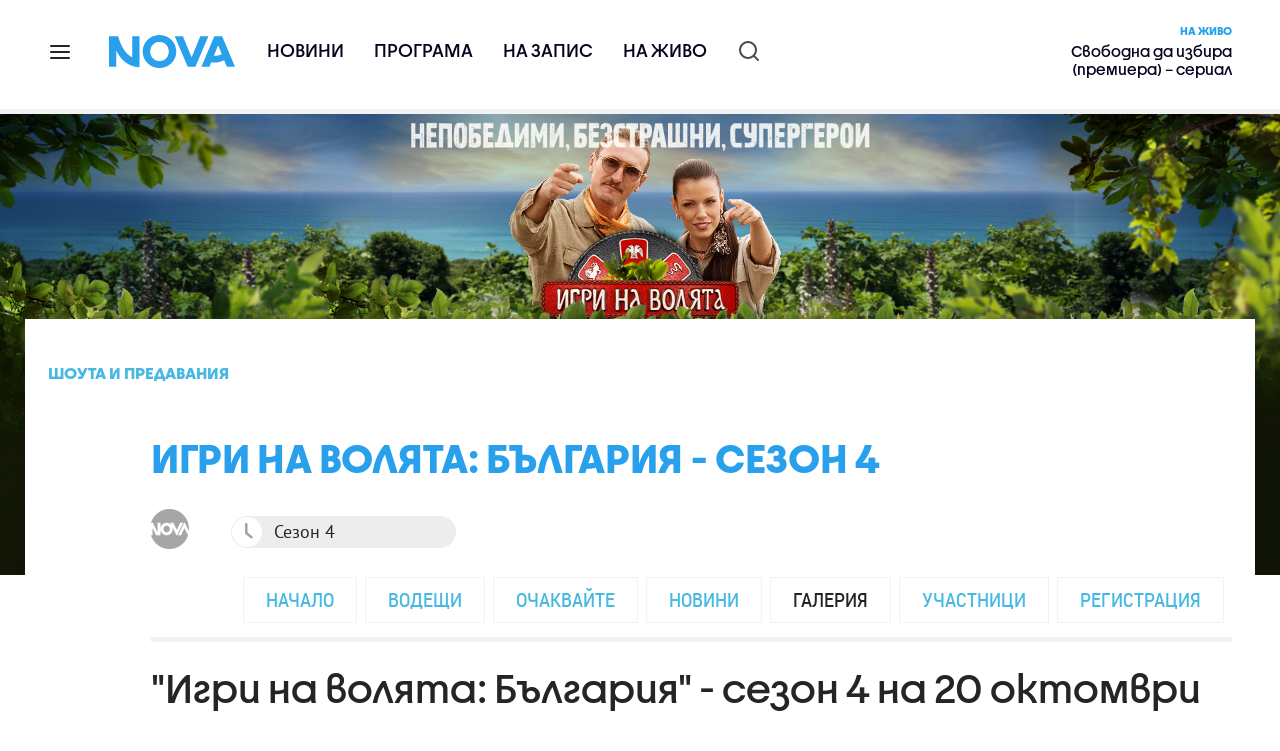

--- FILE ---
content_type: text/html; charset=UTF-8
request_url: https://nova.bg/shows/gallery/14305/%D0%B8%D0%B3%D1%80%D0%B8-%D0%BD%D0%B0-%D0%B2%D0%BE%D0%BB%D1%8F%D1%82%D0%B0-%D0%B1%D1%8A%D0%BB%D0%B3%D0%B0%D1%80%D0%B8%D1%8F-%D1%81%D0%B5%D0%B7%D0%BE%D0%BD-4-%D0%BD%D0%B0-20-%D0%BE%D0%BA%D1%82%D0%BE%D0%BC%D0%B2%D1%80%D0%B8/
body_size: 14637
content:
<!DOCTYPE html>
<html lang="bg">

    <head>

        <link rel="apple-touch-icon" sizes="180x180" href="https://nstatic.nova.bg/files/nova/images/apple-touch-icon.png?v=2026">
        <link rel="manifest" href="/manifest.json">
        <link rel="mask-icon" href="https://nstatic.nova.bg/files/nova/images/safari-pinned-tab.svg?v=2026">
        <link rel="shortcut icon" href="https://nstatic.nova.bg/files/nova/images/favicon.ico?v=2026" type="image/ico" />
        <link rel="icon" href="https://nstatic.nova.bg/files/nova/images/favicon.ico?v=2026" type="image/ico" />


        <meta name="theme-color" content="#00B3DF">



        <title>&quot;Игри на волята: България&quot; - сезон 4 на 20 октомври - Игри на волята: България - сезон 4 - Галерия | Nova.bg</title>

        <meta charset="utf-8">
        <meta http-equiv="X-UA-Compatible" content="IE=edge">
        <meta name="application-name" content="Nova TV" />
        <meta name="language" content="bulgarian" />
        <meta name="title" content="&quot;Игри на волята: България&quot; - сезон 4 на 20 октомври - Игри на волята: България - сезон 4 - Галерия" />
        <meta name="description" content="" />
        <meta name="viewport" content="width=device-width, initial-scale=1">
                    <meta name="news_keywords" content="игри на волята: българия - сезон 4" />
                <meta name="Author" content="Нова телевизия" />
        <meta name="Copyright" content="&copy; Nova Broadcasting Group 2026 All rights reserved." />
        <meta name="Robots" content="index, follow, max-image-preview:large" />
        <meta name="Revisit-After" content="1 Hours" />
        <meta property="fb:admins" content="1617690106"/>
        <meta property="fb:app_id" content="132516636782515" />
        <meta property="fb:pages" content="132632456791900" />
        <meta property="og:title" content="&quot;Игри на волята: България&quot; - сезон 4 на 20 октомври - Игри на волята: България - сезон 4 - Галерия" />
        <meta property="og:type" content="article" />
        <meta property="og:url" content="https://nova.bg/shows/gallery/14305/%D0%B8%D0%B3%D1%80%D0%B8-%D0%BD%D0%B0-%D0%B2%D0%BE%D0%BB%D1%8F%D1%82%D0%B0-%D0%B1%D1%8A%D0%BB%D0%B3%D0%B0%D1%80%D0%B8%D1%8F-%D1%81%D0%B5%D0%B7%D0%BE%D0%BD-4-%D0%BD%D0%B0-20-%D0%BE%D0%BA%D1%82%D0%BE%D0%BC%D0%B2%D1%80%D0%B8" />
        <meta property="og:image" content="https://nstatic.nova.bg/public/pics/nova/production_galleries/img_1666276317.JPG" />
        <meta property="og:image:type" content="image/jpeg" />
        <meta property="og:image:width" content="980" />
        <meta property="og:image:height" content="551" />
        <meta property="og:description" content="" />
        <meta property="og:site_name" content="nova.bg" />
        <meta property="og:locale" content="bg_BG" />
                    <meta property="og:updated_time" content="1666276288" />
         
        <meta name="facebook-domain-verification" content="xein94j451xw72io0080uma51vt7nn" />    

        <link rel="image_src" href="https://nstatic.nova.bg/public/pics/nova/production_galleries/img_1666276317.JPG" />
                    <meta name="thumbnail" content="https://nstatic.nova.bg/public/pics/nova/production_galleries/thumb_1666276317.JPG" />
                <link rel="canonical" href="https://nova.bg/shows/gallery/14305/%D0%B8%D0%B3%D1%80%D0%B8-%D0%BD%D0%B0-%D0%B2%D0%BE%D0%BB%D1%8F%D1%82%D0%B0-%D0%B1%D1%8A%D0%BB%D0%B3%D0%B0%D1%80%D0%B8%D1%8F-%D1%81%D0%B5%D0%B7%D0%BE%D0%BD-4-%D0%BD%D0%B0-20-%D0%BE%D0%BA%D1%82%D0%BE%D0%BC%D0%B2%D1%80%D0%B8" />
        
        <link rel="alternate" type="application/rss+xml" href="https://nova.bg/rss/latest" />

        <!-- fonts -->
        <link rel="preload" href="https://nstatic.nova.bg/files/nova/fonts/pt_sans-narrow-web-bold_0.woff2" as="font" type="font/woff2" crossorigin/>
        <link rel="preload" href="https://nstatic.nova.bg/files/nova/fonts/pt_sans-narrow-web-regular_0.woff2" as="font" type="font/woff2" crossorigin/>
        <link rel="preload" href="https://nstatic.nova.bg/files/nova/fonts/pt_sans-web-bold.woff2" as="font" type="font/woff2" crossorigin/>
        <link rel="preload" href="https://nstatic.nova.bg/files/nova/fonts/pt_sans-web-bolditalic.woff2" as="font" type="font/woff2" crossorigin/>
        <link rel="preload" href="https://nstatic.nova.bg/files/nova/fonts/pt_sans-web-italic.woff2" as="font" type="font/woff2" crossorigin/>
        <link rel="preload" href="https://nstatic.nova.bg/files/nova/fonts/pt_sans-web-regular.woff2" as="font" type="font/woff2" crossorigin/>
        <link rel="preload" href="https://nstatic.nova.bg/files/nova/fonts/robotocondensed-bold.woff2" as="font" type="font/woff2" crossorigin/>
        <link rel="preload" href="https://nstatic.nova.bg/files/nova/fonts/robotocondensed-bolditalic.woff2" as="font" type="font/woff2" crossorigin/>
        <link rel="preload" href="https://nstatic.nova.bg/files/nova/fonts/robotocondensed-italic.woff2" as="font" type="font/woff2" crossorigin/>
        <link rel="preload" href="https://nstatic.nova.bg/files/nova/fonts/robotocondensed-light.woff2" as="font" type="font/woff2" crossorigin/>
        <link rel="preload" href="https://nstatic.nova.bg/files/nova/fonts/robotocondensed-lightitalic.woff2" as="font" type="font/woff2" crossorigin/>
        <link rel="preload" href="https://nstatic.nova.bg/files/nova/fonts/robotocondensed-regular.woff2" as="font" type="font/woff2" crossorigin/>
        <link rel="preload" href="https://nstatic.nova.bg/files/nova/fonts/NovaSans/NovaSans-Regular.woff2" as="font" type="font/woff2" crossorigin/>
        <link rel="preload" href="https://nstatic.nova.bg/files/nova/fonts/NovaSans/NovaSans-Bold.woff2" as="font" type="font/woff2" crossorigin/>    
       
        <!-- css files -->
                                    <link rel="stylesheet preload" type="text/css" as="style" href="https://nstatic.nova.bg/files/nova/css/vendors/bootstrap.min.css?v=148">  
                            <link rel="stylesheet preload" type="text/css" as="style" href="https://nstatic.nova.bg/files/nova/css/main.css?v=148">  
                            <link rel="stylesheet preload" type="text/css" as="style" href="https://nstatic.nova.bg/files/nova/css/production.css?v=148">  
                            <link rel="stylesheet preload" type="text/css" as="style" href="https://nstatic.nova.bg/files/nova/css/galleries.css?v=148">  
                     
        <link rel="stylesheet preload" type="text/css" as="style" href="https://m.netinfo.bg/assets/fix.css?v=3243243256" /> 


        <!-- js files START -->

                                    <script src="https://nstatic.nova.bg/files/nova/js/vendors/jquery-1.11.2.min.js?v=15"></script>
                            <script src="https://nstatic.nova.bg/files/nova/js/vendors/jquery.mobile.custom.min.js?v=15"></script>
                            <script src="https://nstatic.nova.bg/files/nova/js/vendors/bootstrap.min.js?v=15"></script>
                            <script src="https://nstatic.nova.bg/files/nova/js/main.js?v=15"></script>
                            <script src="https://nstatic.nova.bg/files/nova/js/menu.js?v=15"></script>
                            <script src="https://nstatic.nova.bg/files/nova/js/galleries.js?v=15"></script>
                            <script src="https://m.netinfo.bg/assets/richMedia.js?v=14" crossorigin="anonymous"></script>
        <script src="https://m.netinfo.bg/nova/js/sticky-nova.js?v=2.2" crossorigin="anonymous"></script>

                
         
        
        <!-- js files END -->

        <!--[if lt IE 9]>
        <script src="https://nstatic.nova.bg/files/nova/js/vendors/html5shiv.js"></script>
        <script src="https://nstatic.nova.bg/files/nova/js/vendors/respond.min.js"></script>
        <![endif]-->

                
        <script>
            if ('serviceWorker' in navigator) {
                navigator.serviceWorker.register('/OneSignalSDKWorker.js').then(function (registration) {
                    if (console) {
                        console.log('ServiceWorker registration successful with scope: ', registration.scope);
                    }
                }).catch(function (err) {
                    if (console) {
                        console.log('ServiceWorker registration failed: ', err);
                    }
                });

            }
        </script>


        <script src="https://cdn.onesignal.com/sdks/OneSignalSDK.js" async></script>

        <script>
            var OneSignal = window.OneSignal || [];
            OneSignal.push(["init", {
                    appId: "372153ae-f88c-4fe4-a904-54ae5514f07a",
                    autoRegister: true,
                    requiresUserPrivacyConsent: true,
                    welcomeNotification: {
                        "title": "Nova",
                        "message": "Благодарим ви за абонамента",
                    },
                    notifyButton: {
                        enable: true,
                        size: 'small',
                        prenotify: true,
                        showCredit: false,
                        text: {
                            'tip.state.unsubscribed': 'Получaвайте известия от Nova',
                            'tip.state.subscribed': "Абонирани сте за известия",
                            'tip.state.blocked': "Блокирахте получаването на известия",
                            'message.prenotify': 'Натиснете тук за абонамент за известия',
                            'message.action.subscribed': "Благодарим за абонамента!",
                            'message.action.resubscribed': "Абонирани сте за известия",
                            'message.action.unsubscribed': "Изпращането на известия е прекратено",
                            'dialog.main.title': 'Настройки на известията',
                            'dialog.main.button.subscribe': 'Абонирайте се',
                            'dialog.main.button.unsubscribe': 'Прекратяване на абонамента',
                            'dialog.blocked.title': 'Отблокиране на известията',
                            'dialog.blocked.message': "Следвайте инструкциите, за да активирате известията:"
                        },
                        colors: {
                            'circle.background': 'rgb(71,185,225)',
                            'badge.background': 'rgb(71,185,225)',
                            'dialog.button.background': 'rgb(71,185,225)',
                            'dialog.button.background.hovering': 'rgb(71,185,225)',
                        },
                    }
                }]);

            setTimeout(userTappedProvideConsentButton, 2000);
            function userTappedProvideConsentButton() {
                if (typeof consent !== 'undefined') {
                    // Will initialize the SDK and register for push notifications
                    OneSignal.push(function () {
                        OneSignal.provideUserConsent(true);
                    });
                }
            }
        </script>
        
        <script type="application/ld+json">
{
  "@context": "https://schema.org",
  "@type": "NewsMediaOrganization",
  "name": "Nova",
  "url": "https://nova.bg/",
  "logo": "https://nstatic.nova.bg/files/nova/images/nova-logo.svg",
  "sameAs": [
    "https://www.facebook.com/novinite.nova/",
    "https://twitter.com/NoviniteNaNova"
  ]
}
</script>

<script type="application/ld+json">
            {
              "@context": "https://schema.org/",
              "@type": "WebSite",
              "name": "Nova",
              "url": "https://nova.bg/",
              "potentialAction": {
                "@type": "SearchAction",
                "target": "https://nova.bg/search/productions?q={search_term_string}",
                "query-input": "required name=search_term_string"
              }
            }
            </script>
            
             
    </head>

    <body  role="main" class=" ">
      <a class="hidden" href="#main">Прескочи до главното съдържание</a>  
<!-- Google Tag Manager -->
<noscript><iframe src="//www.googletagmanager.com/ns.html?id=GTM-K7H88B"
height="0" width="0" style="display:none;visibility:hidden"></iframe></noscript>
<script>(function(w,d,s,l,i){w[l]=w[l]||[];w[l].push({'gtm.start':
new Date().getTime(),event:'gtm.js'});var f=d.getElementsByTagName(s)[0],
j=d.createElement(s),dl=l!='dataLayer'?'&l='+l:'';j.async=true;j.src=
'//www.googletagmanager.com/gtm.js?id='+i+dl;f.parentNode.insertBefore(j,f);
})(window,document,'script','dataLayer','GTM-K7H88B');</script>
<!-- End Google Tag Manager -->

<script class="teads" async src="//a.teads.tv/page/28061/tag"></script>

   <script>
        window.teads_analytics = window.teads_analytics || {};
        window.teads_analytics.analytics_tag_id = "PUB_26730";
        window.teads_analytics.share = window.teads_analytics.share || function() {
          ;(window.teads_analytics.shared_data = window.teads_analytics.shared_data || []).push(arguments)
        };
      </script>
      <script async src="https://a.teads.tv/analytics/tag.js"></script>

        

        <input type="hidden" id="device" value="1" />

        
        <header id="WPHeader" itemscope="itemscope" itemtype="https://schema.org/WPHeader">
            <div class="hiddenNova hidden-sm hidden-md hidden-xs">
                <div id="chromeExt" class="fasha chromeExt">
                    <div class="left">
                        <div class="moreinfo">
                            <div class="logo"></div>
                            <div class="message">Бъди с NOVA през целия ден. Следи новините с добавката за браузъра си. Виж повече информация <a href="https://nova.bg/news/view/2017/07/19/188946/%D0%B1%D1%8A%D0%B4%D0%B5%D1%82%D0%B5-%D1%81-nova-%D0%BF%D1%80%D0%B5%D0%B7-%D1%86%D0%B5%D0%BB%D0%B8%D1%8F-%D0%B4%D0%B5%D0%BD/" target="_blank">тук</a>.</div>
                            <span class="clear"></span>
                        </div>
                    </div>
                    <div class="right">
                        <a href="https://a.abv.bg/www/delivery/ck.php?oaparams=2__bannerid=177080__zoneid=63__oadest=https://chrome.google.com/webstore/detail/nova-new-tab-page/cgmcmehbapbaejkcjejdjddnbdfigegj" class="addon">Инсталирай</a>&nbsp;&nbsp;|&nbsp;&nbsp;<a href="https://nova.bg/news/view/2017/07/19/188946/%D0%B1%D1%8A%D0%B4%D0%B5%D1%82%D0%B5-%D1%81-nova-%D0%BF%D1%80%D0%B5%D0%B7-%D1%86%D0%B5%D0%BB%D0%B8%D1%8F-%D0%B4%D0%B5%D0%BD/" target="_blank">Научи повече</a>
                    </div>
                    <div class="close"></div>
                </div>
            </div>
            <div class="hiddenNovaFirefox hidden-sm hidden-md hidden-xs">
                <div id="firefoxExt" class="fasha chromeExt ff">
                    <div class="left">
                        <div class="moreinfo">
                            <div class="logo"></div>
                            <div class="message">Бъди с NOVA през целия ден. Следи новините с добавката за браузъра си. Виж повече информация <a href="https://nova.bg/news/view/2017/09/13/193603/%D0%B1%D1%8A%D0%B4%D0%B5%D1%82%D0%B5-%D1%81-nova-%D0%BF%D1%80%D0%B5%D0%B7-%D1%86%D0%B5%D0%BB%D0%B8%D1%8F-%D0%B4%D0%B5%D0%BD/" target="_blank">тук</a>.</div>
                            <span class="clear"></span>
                        </div>
                    </div>
                    <div class="right">
                        <a href="https://a.abv.bg/www/delivery/ck.php?oaparams=2__bannerid=177102__zoneid=63__oadest=https://addons.mozilla.org/en-us/firefox/addon/nova-new-tab-page/ " class="addon">Инсталирай</a>&nbsp;&nbsp;|&nbsp;&nbsp;<a href="https://nova.bg/news/view/2017/09/13/193603/%D0%B1%D1%8A%D0%B4%D0%B5%D1%82%D0%B5-%D1%81-nova-%D0%BF%D1%80%D0%B5%D0%B7-%D1%86%D0%B5%D0%BB%D0%B8%D1%8F-%D0%B4%D0%B5%D0%BD/" target="_blank">Научи повече</a>
                    </div>
                    <div class="close"></div>
                </div>
            </div>


            <aside class="main-menu" data-sidebar itemscope itemtype="https://schema.org/SiteNavigationElement">
                <div class="fly-menu clearfix">
                    <span class="close-btn"><a href="#" class="btn" data-sidebar-button>X</a></span>

                    <form id="search" class="fly-search" method="get" action="https://nova.bg/search/productions">
                        <label class="hidden" for="qflysearch">Какво търсиш?</label>
                        <input class="fly-search" id="qflysearch" name="q" type="search" placeholder="Какво търсиш?">
                    </form>

                    <ul class="fly-responsive clearfix">
                        <li itemprop="name" class="mobile-hidden"><a class="gtm-HeaderMenu-click" href="https://nova.bg/news" itemprop="url">Новини</a></li>
                        <li itemprop="name"><a class="gtm-HeaderMenu-click" href="https://nova.bg/schedule" itemprop="url">Програма</a></li>
                        <li itemprop="name"><a class="gtm-HeaderMenu-click" href="https://play.nova.bg" target="_blank" itemprop="url">На запис</a></li>
                        <li itemprop="name" class="mobile-hidden"><a class="gtm-HeaderMenu-click" href="https://nova.bg/live" itemprop="url">На живо</a></li>
                    </ul>
                    <ul class="fly-constant">
                        <style>
                         
                        </style>
                                         <!-- <li itemprop="name" ><a class="gtm-HeaderMenu-click" href="https://nova.bg/novanews" itemprop="url">Nova News</a></li> -->
                        <li itemprop="name" ><a class="gtm-HeaderMenu-click" href="https://nova.bg/productions" itemprop="url">Предавания и сериали</a></li>
                        <!-- <li itemprop="name" ><a class="gtm-HeaderMenu-click" href="https://nova.bg/series_movies" itemprop="url">Филми и сериали</a></li> -->
                        <li itemprop="name" ><a class="gtm-HeaderMenu-click" href="https://nova.bg/faces" itemprop="url">Лицата на NOVA</a></li>
                        <li itemprop="name" ><a class="gtm-HeaderMenu-click" href="https://nova.bg/mynews" itemprop="url">Моята новина</a></li>
                        <!-- <li itemprop="name" ><a class="gtm-HeaderMenu-click" href="https://nova.bg/videos" itemprop="url">Видео</a></li>
                        <li itemprop="name" ><a class="gtm-HeaderMenu-click" href="https://nova.bg/galleries" itemprop="url">Галерии</a></li> -->
                        

                        <li itemprop="name" ><a class="gtm-HeaderMenu-click" href="https://nova.bg/radio" itemprop="url">Радио</a></li>
                                                               <li itemprop="name" ><a class="gtm-HeaderMenu-click" href="https://a.abv.bg/www/delivery/ck.php?oaparams=2__bannerid=178863__zoneid=63__oadest=https://nova.bg/top_employers" itemprop="url">Top Employers</a></li> 
                                            <li itemprop="name" ><a class="gtm-HeaderMenu-click" href="https://nova.bg/dei" itemprop="url">Заедно за по-добро утре</a></li>
                        <!-- <li itemprop="name" ><a class="gtm-HeaderMenu-click" href="https://nova.bg/csr" itemprop="url">NOVA отговорност</a></li>  -->
                                                     <!-- <li itemprop="name" ><a class="gtm-HeaderMenu-click" href="https://nova.bg/karieri" itemprop="url">NOVA кариера</a></li> -->
                        <!-- <li itemprop="name" ><a class="gtm-HeaderMenu-click" href="https://nova.bg/news/category/19/inenglish/" itemprop="url">News in English</a></li> -->

                        <li>
                            <!-- <hr style="color: #fff;">   
                            <ul class="site-privacy">
                                <li class="trigger-faktorio" ><a href="javascript:;" onClick="googlefc.callbackQueue.push({'CONSENT_DATA_READY': () => googlefc.showRevocationMessage()});">Поверителност</a></li>
                                <li class="trigger-gdpr"><a href="https://www.netinfocompany.bg/gdpr/" target="_blank">Политика ЛД</a></li>
                                <li class="trigger-onesignal"><a href="javascript:;">Известия</a></li>
                            </ul> -->
                            <script>
                                document.addEventListener("DOMContentLoaded", function (event) {
                                    // GDPR
                                    $('.site-privacy .trigger-faktorio a').on('click', function (e) {
                                        e.preventDefault();
                                        $('#fingerprint').trigger('click');
                                    });

                                    $('.site-privacy .trigger-onesignal a').on('click', function (e) {
                                        e.preventDefault();
                                        $('.onesignal-bell-launcher-button').toggleClass('visible');
                                        $('.onesignal-bell-launcher-button').trigger('click');
                                    });
                                });
                            </script>

                        </li>
                    </ul>
                </div>
            </aside> 



            <!-- Breaking news START -->
            <!-- Breaking new END -->

            <div class="clearfix">
                <div class="container">
                    <nav class="navbar navbar-default">
                        <div class="menuburger">
                            <a class="gtm-HeaderMenu-click" href="#" data-sidebar-button title="menuburger">
                                <svg xmlns="http://www.w3.org/2000/svg" width="24" height="24" viewBox="0 0 24 24" fill="none">
                                    <path d="M3 12H21" stroke="" stroke-width="2" stroke-linecap="round" stroke-linejoin="round"/>
                                    <path d="M3 6H21" stroke="" stroke-width="2" stroke-linecap="round" stroke-linejoin="round"/>
                                    <path d="M3 18H21" stroke="" stroke-width="2" stroke-linecap="round" stroke-linejoin="round"/>
                                </svg>
                            </a>
                        </div>
                        <div class="navbar-header">

                                 <a class="gtm-HeaderLogo-click" href="https://nova.bg/"><img class="hidden-xs" src="https://nstatic.nova.bg/files/nova/images/Nova_logo_re.svg?v=2026" width="126" height="33" alt="nova logo"></a>
                                <a class="gtm-HeaderLogo-click" href="https://nova.bg/"><img class="visible-xs" src="https://nstatic.nova.bg/files/nova/images/Nova_logo_re.svg?v=2026" width="90" height="24" alt="nova mobile logo"></a>
                        </div>
                        <ul class="nav-responsive nav navbar-nav">
                            <li class="text-uppercase"><a class="gtm-HeaderNews-click" href="https://nova.bg/news">Новини</a></li>
                            <li class="mobile-hidden"><a class="text-uppercase gtm-HeaderSchedule-click" href="https://nova.bg/schedule">Програма</a></li>
                            <li class="mobile-hidden"><a class="text-uppercase gtm-HeaderNovaPlay-click" href="https://play.nova.bg" target="_blank">На запис</a></li>
                            <li class="HD-new"><a class="text-uppercase gtm-HeaderLive-click" href="https://nova.bg/live">На живо</a></li>
                            <li class="search-form">
                                <form id="search" method="get" action="https://nova.bg/search/productions">
                                    <label class="hidden" for="qsearch">Какво търсиш?</label>
                                    <input type="search" id="qsearch" name="q" placeholder="Какво търсиш?" class="gtm-HeaderSearch-click"> 
                                </form>
                            </li>
                        </ul>
                        <!-- link to live page START-->
                        <div class="live-box-wrapper">
                            <div class="live-box">
                                <a href="https://nova.bg/live" class="live-box-title-wrapper gtm-HeaderLiveBlock-click">
                                    <span class="live-title HD-new">На живо</span>
                                    <span class="live-info">Свободна да избира (премиера) – сериал</span>
                                </a>
                            </div>
                        </div>
                        <!-- link to live page END-->
                    </nav>
                </div>      
            </div>

                                </header>        
        <div class="hidden" id="main"></div> 

    <style type="text/css">
        .big-pic-article {background-image: url(https://nstatic.nova.bg/public/pics/anysize/1660916929.jpg);}
    </style>

 <div id="gallery-overlay-shade"></div>
<div id="gallery-overlay-inAbox" class="gallery-overlay">
    <div class="gallery-expanded-top-bar">
        <span class="counter">
            <span>1</span>/24 <!-- Number of all images should be dynamically loaded -->
        </span>
        <span class="close"></span>
    </div>
    
    <div class="gallery-expanded-wrapper">        
        <div class="gallery-expanded">
            <div class="cover img-wrapper">
                <img src="https://nstatic.nova.bg/public/pics/nova/production_galleries/008ce74ed178ae90a15d89dd2ea735ed_1666276349.JPG" class="img-big img-responsive infront" alt="" />
                <div class="arrow arrow-left"></div>
                <div class="arrow arrow-right"></div>
            </div>
            <div class="social-buttons"> 
                <!-- The buttons below should be replaced with the real ones -->
                <div class="fb-like" data-href="https://nova.bg/shows/gallery/14305/игри-на-волята-българия-сезон-4" data-layout="button" data-action="recommend" data-show-faces="false" data-share="false"></div>
               <div class="fb-share-button" data-href="https://nova.bg/shows/gallery/14305/игри-на-волята-българия-сезон-4" data-layout="button" data-mobile-iframe="true"></div>
            </div>
            <span class="img-text">
               <h3></h3>
			   			</span> 

            <div class="nav-container">
                 <ul class="">
                     <!--The following <li> elements should be repeated N number of times -->
                     					 <li class="current"> 
                        <a href="https://nstatic.nova.bg/public/pics/nova/production_galleries/raw_008ce74ed178ae90a15d89dd2ea735ed_1666276349.JPG">
                            <img src="https://nstatic.nova.bg/public/pics/nova/production_galleries/thumb_008ce74ed178ae90a15d89dd2ea735ed_1666276349.JPG" class="img-responsive" alt=""/>
                        </a>
                        <span>
						<h3></h3>
												</span> <!-- The text here is short description of the current picture and should be changed alongside with the picture -->
                     </li>
					 					 <li > 
                        <a href="https://nstatic.nova.bg/public/pics/nova/production_galleries/raw_fe898d49f8126a401fc9af62ba2f5fe9_1666276352.JPG">
                            <img src="https://nstatic.nova.bg/public/pics/nova/production_galleries/thumb_fe898d49f8126a401fc9af62ba2f5fe9_1666276352.JPG" class="img-responsive" alt=""/>
                        </a>
                        <span>
						<h3></h3>
												</span> <!-- The text here is short description of the current picture and should be changed alongside with the picture -->
                     </li>
					 					 <li > 
                        <a href="https://nstatic.nova.bg/public/pics/nova/production_galleries/raw_50863f6d081b6025f22bd900bb94d769_1666276356.JPG">
                            <img src="https://nstatic.nova.bg/public/pics/nova/production_galleries/thumb_50863f6d081b6025f22bd900bb94d769_1666276356.JPG" class="img-responsive" alt=""/>
                        </a>
                        <span>
						<h3></h3>
												</span> <!-- The text here is short description of the current picture and should be changed alongside with the picture -->
                     </li>
					 					 <li > 
                        <a href="https://nstatic.nova.bg/public/pics/nova/production_galleries/raw_b298a23ac4c02d5fefc770ccf5930679_1666276359.JPG">
                            <img src="https://nstatic.nova.bg/public/pics/nova/production_galleries/thumb_b298a23ac4c02d5fefc770ccf5930679_1666276359.JPG" class="img-responsive" alt=""/>
                        </a>
                        <span>
						<h3></h3>
												</span> <!-- The text here is short description of the current picture and should be changed alongside with the picture -->
                     </li>
					 					 <li > 
                        <a href="https://nstatic.nova.bg/public/pics/nova/production_galleries/raw_85d1c92a9ff3aad93c06a22d881f49b1_1666276362.JPG">
                            <img src="https://nstatic.nova.bg/public/pics/nova/production_galleries/thumb_85d1c92a9ff3aad93c06a22d881f49b1_1666276362.JPG" class="img-responsive" alt=""/>
                        </a>
                        <span>
						<h3></h3>
												</span> <!-- The text here is short description of the current picture and should be changed alongside with the picture -->
                     </li>
					 					 <li > 
                        <a href="https://nstatic.nova.bg/public/pics/nova/production_galleries/raw_4cf9f4e8bf1b4f70fbfbffbe2b6b936b_1666276374.JPG">
                            <img src="https://nstatic.nova.bg/public/pics/nova/production_galleries/thumb_4cf9f4e8bf1b4f70fbfbffbe2b6b936b_1666276374.JPG" class="img-responsive" alt=""/>
                        </a>
                        <span>
						<h3></h3>
												</span> <!-- The text here is short description of the current picture and should be changed alongside with the picture -->
                     </li>
					 					 <li > 
                        <a href="https://nstatic.nova.bg/public/pics/nova/production_galleries/raw_b1c385b7d4cb4c372e5fedb405564646_1666276377.JPG">
                            <img src="https://nstatic.nova.bg/public/pics/nova/production_galleries/thumb_b1c385b7d4cb4c372e5fedb405564646_1666276377.JPG" class="img-responsive" alt=""/>
                        </a>
                        <span>
						<h3></h3>
												</span> <!-- The text here is short description of the current picture and should be changed alongside with the picture -->
                     </li>
					 					 <li > 
                        <a href="https://nstatic.nova.bg/public/pics/nova/production_galleries/raw_3a28ff7a07e68677d839775f92790b9e_1666276380.JPG">
                            <img src="https://nstatic.nova.bg/public/pics/nova/production_galleries/thumb_3a28ff7a07e68677d839775f92790b9e_1666276380.JPG" class="img-responsive" alt=""/>
                        </a>
                        <span>
						<h3></h3>
												</span> <!-- The text here is short description of the current picture and should be changed alongside with the picture -->
                     </li>
					 					 <li > 
                        <a href="https://nstatic.nova.bg/public/pics/nova/production_galleries/raw_2cb409fa2ddea4e9071d8809c79736bc_1666276383.JPG">
                            <img src="https://nstatic.nova.bg/public/pics/nova/production_galleries/thumb_2cb409fa2ddea4e9071d8809c79736bc_1666276383.JPG" class="img-responsive" alt=""/>
                        </a>
                        <span>
						<h3></h3>
												</span> <!-- The text here is short description of the current picture and should be changed alongside with the picture -->
                     </li>
					 					 <li > 
                        <a href="https://nstatic.nova.bg/public/pics/nova/production_galleries/raw_020d751ffb952aa31467446cfefdf9ce_1666276387.JPG">
                            <img src="https://nstatic.nova.bg/public/pics/nova/production_galleries/thumb_020d751ffb952aa31467446cfefdf9ce_1666276387.JPG" class="img-responsive" alt=""/>
                        </a>
                        <span>
						<h3></h3>
												</span> <!-- The text here is short description of the current picture and should be changed alongside with the picture -->
                     </li>
					 					 <li > 
                        <a href="https://nstatic.nova.bg/public/pics/nova/production_galleries/raw_706e5fac65d3c83e3253794a3e7ffd76_1666276390.JPG">
                            <img src="https://nstatic.nova.bg/public/pics/nova/production_galleries/thumb_706e5fac65d3c83e3253794a3e7ffd76_1666276390.JPG" class="img-responsive" alt=""/>
                        </a>
                        <span>
						<h3></h3>
												</span> <!-- The text here is short description of the current picture and should be changed alongside with the picture -->
                     </li>
					 					 <li > 
                        <a href="https://nstatic.nova.bg/public/pics/nova/production_galleries/raw_1bfa3e49a7f76d06dcb17ba3b4234cb6_1666276394.JPG">
                            <img src="https://nstatic.nova.bg/public/pics/nova/production_galleries/thumb_1bfa3e49a7f76d06dcb17ba3b4234cb6_1666276394.JPG" class="img-responsive" alt=""/>
                        </a>
                        <span>
						<h3></h3>
												</span> <!-- The text here is short description of the current picture and should be changed alongside with the picture -->
                     </li>
					 					 <li > 
                        <a href="https://nstatic.nova.bg/public/pics/nova/production_galleries/raw_4e48210e53ad2f5a321c69a53c3e941b_1666276397.JPG">
                            <img src="https://nstatic.nova.bg/public/pics/nova/production_galleries/thumb_4e48210e53ad2f5a321c69a53c3e941b_1666276397.JPG" class="img-responsive" alt=""/>
                        </a>
                        <span>
						<h3></h3>
												</span> <!-- The text here is short description of the current picture and should be changed alongside with the picture -->
                     </li>
					 					 <li > 
                        <a href="https://nstatic.nova.bg/public/pics/nova/production_galleries/raw_4ccba9e187e418d6358227c8a917d572_1666276401.JPG">
                            <img src="https://nstatic.nova.bg/public/pics/nova/production_galleries/thumb_4ccba9e187e418d6358227c8a917d572_1666276401.JPG" class="img-responsive" alt=""/>
                        </a>
                        <span>
						<h3></h3>
												</span> <!-- The text here is short description of the current picture and should be changed alongside with the picture -->
                     </li>
					 					 <li > 
                        <a href="https://nstatic.nova.bg/public/pics/nova/production_galleries/raw_883f9e72fff08ab5d9fba93156640557_1666276404.JPG">
                            <img src="https://nstatic.nova.bg/public/pics/nova/production_galleries/thumb_883f9e72fff08ab5d9fba93156640557_1666276404.JPG" class="img-responsive" alt=""/>
                        </a>
                        <span>
						<h3></h3>
												</span> <!-- The text here is short description of the current picture and should be changed alongside with the picture -->
                     </li>
					 					 <li > 
                        <a href="https://nstatic.nova.bg/public/pics/nova/production_galleries/raw_d586486a40b5cc3766065556f90b53b6_1666276408.JPG">
                            <img src="https://nstatic.nova.bg/public/pics/nova/production_galleries/thumb_d586486a40b5cc3766065556f90b53b6_1666276408.JPG" class="img-responsive" alt=""/>
                        </a>
                        <span>
						<h3></h3>
												</span> <!-- The text here is short description of the current picture and should be changed alongside with the picture -->
                     </li>
					 					 <li > 
                        <a href="https://nstatic.nova.bg/public/pics/nova/production_galleries/raw_3514f18d90e56137dcea97135d78c6bf_1666276412.JPG">
                            <img src="https://nstatic.nova.bg/public/pics/nova/production_galleries/thumb_3514f18d90e56137dcea97135d78c6bf_1666276412.JPG" class="img-responsive" alt=""/>
                        </a>
                        <span>
						<h3></h3>
												</span> <!-- The text here is short description of the current picture and should be changed alongside with the picture -->
                     </li>
					 					 <li > 
                        <a href="https://nstatic.nova.bg/public/pics/nova/production_galleries/raw_5ea3ac3b37dc448603c79264571c587c_1666276415.JPG">
                            <img src="https://nstatic.nova.bg/public/pics/nova/production_galleries/thumb_5ea3ac3b37dc448603c79264571c587c_1666276415.JPG" class="img-responsive" alt=""/>
                        </a>
                        <span>
						<h3></h3>
												</span> <!-- The text here is short description of the current picture and should be changed alongside with the picture -->
                     </li>
					 					 <li > 
                        <a href="https://nstatic.nova.bg/public/pics/nova/production_galleries/raw_c81e67ae06bdf57d4b08a3f00471b02d_1666276418.JPG">
                            <img src="https://nstatic.nova.bg/public/pics/nova/production_galleries/thumb_c81e67ae06bdf57d4b08a3f00471b02d_1666276418.JPG" class="img-responsive" alt=""/>
                        </a>
                        <span>
						<h3></h3>
												</span> <!-- The text here is short description of the current picture and should be changed alongside with the picture -->
                     </li>
					 					 <li > 
                        <a href="https://nstatic.nova.bg/public/pics/nova/production_galleries/raw_71c7cf6df2a186f5bd0956790070337e_1666276421.JPG">
                            <img src="https://nstatic.nova.bg/public/pics/nova/production_galleries/thumb_71c7cf6df2a186f5bd0956790070337e_1666276421.JPG" class="img-responsive" alt=""/>
                        </a>
                        <span>
						<h3></h3>
												</span> <!-- The text here is short description of the current picture and should be changed alongside with the picture -->
                     </li>
					 					 <li > 
                        <a href="https://nstatic.nova.bg/public/pics/nova/production_galleries/raw_fb757bcc94550da985bfe39622f736e2_1666276424.JPG">
                            <img src="https://nstatic.nova.bg/public/pics/nova/production_galleries/thumb_fb757bcc94550da985bfe39622f736e2_1666276424.JPG" class="img-responsive" alt=""/>
                        </a>
                        <span>
						<h3></h3>
												</span> <!-- The text here is short description of the current picture and should be changed alongside with the picture -->
                     </li>
					 					 <li > 
                        <a href="https://nstatic.nova.bg/public/pics/nova/production_galleries/raw_e4bd1ef1411ad2d2952d113e0f85f1af_1666276427.JPG">
                            <img src="https://nstatic.nova.bg/public/pics/nova/production_galleries/thumb_e4bd1ef1411ad2d2952d113e0f85f1af_1666276427.JPG" class="img-responsive" alt=""/>
                        </a>
                        <span>
						<h3></h3>
												</span> <!-- The text here is short description of the current picture and should be changed alongside with the picture -->
                     </li>
					 					 <li > 
                        <a href="https://nstatic.nova.bg/public/pics/nova/production_galleries/raw_2949e92ef61bc31447fd84854689ac6b_1666276431.JPG">
                            <img src="https://nstatic.nova.bg/public/pics/nova/production_galleries/thumb_2949e92ef61bc31447fd84854689ac6b_1666276431.JPG" class="img-responsive" alt=""/>
                        </a>
                        <span>
						<h3></h3>
												</span> <!-- The text here is short description of the current picture and should be changed alongside with the picture -->
                     </li>
					 					 <li > 
                        <a href="https://nstatic.nova.bg/public/pics/nova/production_galleries/raw_174f8f7ee1d6d160ef270fd486ad53a3_1666276434.JPG">
                            <img src="https://nstatic.nova.bg/public/pics/nova/production_galleries/thumb_174f8f7ee1d6d160ef270fd486ad53a3_1666276434.JPG" class="img-responsive" alt=""/>
                        </a>
                        <span>
						<h3></h3>
												</span> <!-- The text here is short description of the current picture and should be changed alongside with the picture -->
                     </li>
					                      <!-- End of element which should be repeated-->
                </ul>
               
            </div>
        </div> 
    </div>
</div>

    <div class="page production-gallery production-pages-common-styles category-regular  big-pic-article " itemscope itemtype="http://schema.org/ImageGallery">
        <div class="container">
            <div class="row">
                <div class="col-lg-12 col-md-12 col-sm-12 col-xs-12"> 
                    <div class="page-breadcrumb">
                        <ul class="breadcrumb-links-wrapper">
                            <li><a href="https://nova.bg/shows" title="">Шоута и предавания</a></li>
                        </ul>
                    </div>
                </div>
            </div>
            <div class="row">
                <div class="gutter-0">
                    <div class="col-lg-offset-1 col-lg-11 col-md-12 col-sm-12 col-xs-12">
                        <div class="col-lg-12 col-md-12 col-sm-12 col-xs-12">
                            <div class="title-wrap-roboto">
                                <!-- The title of the production(show or serial) goes here -->
                                <h1  itemprop="mainEntityOfPage" >Игри на волята: България - сезон 4</h1>
                            </div>
                        </div> 
                        <div class="col-lg-12 col-md-12 col-sm-12 col-xs-12">
    <div class="sub-tabs-menu-topper">
    <div class="movie-on-air-info">
        <div class="no-left-padding col-lg-1 col-md-2 col-sm-2 col-xs-4 col-xxs-12">
            <div class="logo-wrapper">
                <div class="nova-logo"></div>
            </div> 
        </div>
        <div class="no-left-padding col-lg-11 col-md-10 col-sm-10 col-xs-8 col-xxs-12">
            <div class="on-air-date"><span><i class="icon-clock-white"></i>Сезон 4</span></div>
        </div>
    </div>
    <div class="to-nav">
        <span class="burger-icon"></span>
        <span class="burger-icon"></span>
        <span class="burger-icon"></span>
    </div>
</div>   
    <div class="sub-tabs-navigation-wrap">
        <ul class="secondary-nav nav-mobile" >

            <li  ><a href="https://nova.bg/shows/view/4450/игри-на-волята-българия-сезон-4/" title="Игри на волята: България - сезон 4">Начало</a></li>
                                    <li ><a href="https://nova.bg/shows/text/1441/водещи/" title="Водещи">Водещи</a></li>
                                                <li ><a href="https://nova.bg/shows/videos/1438/очаквайте/" title="Очаквайте">Очаквайте</a></li>
                                                <li ><a href="https://nova.bg/shows/articles/1437/новини/" title="Новини">Новини</a></li>
                                                <li  class="activetab"><a href="https://nova.bg/shows/galleries/1440/галерия/" title="Галерия">Галерия</a></li>
                                                <li ><a href="https://nova.bg/shows/people/1457/участници/" title="Участници">Участници</a></li>
                                                <li ><a href="https://nova.bg/shows/link/1471/регистрация/" title="РЕГИСТРАЦИЯ">РЕГИСТРАЦИЯ</a></li>
                         
        </ul>
        <ul class="secondary-nav nav-desc" role="navigation"  itemscope itemtype="http://schema.org/SiteNavigationElement">
            <li itemprop="name" ><a href="https://nova.bg/shows/view/4450/игри-на-волята-българия-сезон-4/" title="Игри на волята: България - сезон 4"  itemprop="url" >Начало</a></li>
                                    <li itemprop="name"    ><a href="https://nova.bg/shows/text/1441/водещи/" title="Водещи" itemprop="url" >Водещи</a></li>
                                                <li itemprop="name"    ><a href="https://nova.bg/shows/videos/1438/очаквайте/" title="Очаквайте" itemprop="url" >Очаквайте</a></li>
                                                <li itemprop="name"    ><a href="https://nova.bg/shows/articles/1437/новини/" title="Новини" itemprop="url" >Новини</a></li>
                                                <li itemprop="name"   class="activetab"  ><a href="https://nova.bg/shows/galleries/1440/галерия/" title="Галерия" itemprop="url" >Галерия</a></li>
                                                <li itemprop="name"    ><a href="https://nova.bg/shows/people/1457/участници/" title="Участници" itemprop="url" >Участници</a></li>
                                                <li itemprop="name"    ><a href="https://nova.bg/shows/link/1471/регистрация/" title="РЕГИСТРАЦИЯ" itemprop="url" >РЕГИСТРАЦИЯ</a></li>
                                </ul>
    </div>
</div>  
                    </div>
                </div>
            </div>
            <div class="row">
                <div class="gutter-0">
                    <div class="col-lg-offset-1 col-lg-11 col-md-12 col-sm-12 col-xs-12">
                        <div class="col-lg-12 col-md-12 col-sm-12 col-xs-12 production-title">
                            <h1 class="title-wrap-roboto" itemprop="name" >"Игри на волята: България" - сезон 4 на 20 октомври</h1>
                        </div> 
                        <div class="col-lg-12 col-md-12 col-sm-12 col-xs-12">
                               <div class="gallery">
                                        <a href="" class="cover img-wrapper">
                                            <img src="https://nstatic.nova.bg/public/pics/nova/production_galleries/008ce74ed178ae90a15d89dd2ea735ed_1666276349.JPG" class="img-big img-responsive infront" alt="" /> 
                                            <div class="fullscreen"></div>
                                            <div class="arrow arrow-left"></div>
                                            <div class="arrow arrow-right"></div>
                                        </a>

                                       <div class="nav-container"  >
                                            <ul>
                                                                                                <li itemprop="associatedMedia" itemscope itemtype="http://schema.org/ImageObject" class="current"  >
                                                    
                                                    <a itemprop="contentUrl" href="https://nstatic.nova.bg/public/pics/nova/production_galleries/008ce74ed178ae90a15d89dd2ea735ed_1666276349.JPG">
                                                    <img itemprop="thumbnail"  src="https://nstatic.nova.bg/public/pics/nova/production_galleries/thumb_008ce74ed178ae90a15d89dd2ea735ed_1666276349.JPG" class="img-responsive" alt=""/>
                                                    </a>
                                                    <meta itemprop="image" content="https://nstatic.nova.bg/public/pics/nova/production_galleries/raw_008ce74ed178ae90a15d89dd2ea735ed_1666276349.JPG" />
                                                    <meta itemprop="caption name" content="" />
                                                    <span  itemprop="description"></span> 
                                                    <meta itemprop="keywords" content="" />
                                                </li>
                                                                                                <li itemprop="associatedMedia" itemscope itemtype="http://schema.org/ImageObject"   >
                                                    
                                                    <a itemprop="contentUrl" href="https://nstatic.nova.bg/public/pics/nova/production_galleries/fe898d49f8126a401fc9af62ba2f5fe9_1666276352.JPG">
                                                    <img itemprop="thumbnail"  src="https://nstatic.nova.bg/public/pics/nova/production_galleries/thumb_fe898d49f8126a401fc9af62ba2f5fe9_1666276352.JPG" class="img-responsive" alt=""/>
                                                    </a>
                                                    <meta itemprop="image" content="https://nstatic.nova.bg/public/pics/nova/production_galleries/raw_fe898d49f8126a401fc9af62ba2f5fe9_1666276352.JPG" />
                                                    <meta itemprop="caption name" content="" />
                                                    <span  itemprop="description"></span> 
                                                    <meta itemprop="keywords" content="" />
                                                </li>
                                                                                                <li itemprop="associatedMedia" itemscope itemtype="http://schema.org/ImageObject"   >
                                                    
                                                    <a itemprop="contentUrl" href="https://nstatic.nova.bg/public/pics/nova/production_galleries/50863f6d081b6025f22bd900bb94d769_1666276356.JPG">
                                                    <img itemprop="thumbnail"  src="https://nstatic.nova.bg/public/pics/nova/production_galleries/thumb_50863f6d081b6025f22bd900bb94d769_1666276356.JPG" class="img-responsive" alt=""/>
                                                    </a>
                                                    <meta itemprop="image" content="https://nstatic.nova.bg/public/pics/nova/production_galleries/raw_50863f6d081b6025f22bd900bb94d769_1666276356.JPG" />
                                                    <meta itemprop="caption name" content="" />
                                                    <span  itemprop="description"></span> 
                                                    <meta itemprop="keywords" content="" />
                                                </li>
                                                                                                <li itemprop="associatedMedia" itemscope itemtype="http://schema.org/ImageObject"   >
                                                    
                                                    <a itemprop="contentUrl" href="https://nstatic.nova.bg/public/pics/nova/production_galleries/b298a23ac4c02d5fefc770ccf5930679_1666276359.JPG">
                                                    <img itemprop="thumbnail"  src="https://nstatic.nova.bg/public/pics/nova/production_galleries/thumb_b298a23ac4c02d5fefc770ccf5930679_1666276359.JPG" class="img-responsive" alt=""/>
                                                    </a>
                                                    <meta itemprop="image" content="https://nstatic.nova.bg/public/pics/nova/production_galleries/raw_b298a23ac4c02d5fefc770ccf5930679_1666276359.JPG" />
                                                    <meta itemprop="caption name" content="" />
                                                    <span  itemprop="description"></span> 
                                                    <meta itemprop="keywords" content="" />
                                                </li>
                                                                                                <li itemprop="associatedMedia" itemscope itemtype="http://schema.org/ImageObject"   >
                                                    
                                                    <a itemprop="contentUrl" href="https://nstatic.nova.bg/public/pics/nova/production_galleries/85d1c92a9ff3aad93c06a22d881f49b1_1666276362.JPG">
                                                    <img itemprop="thumbnail"  src="https://nstatic.nova.bg/public/pics/nova/production_galleries/thumb_85d1c92a9ff3aad93c06a22d881f49b1_1666276362.JPG" class="img-responsive" alt=""/>
                                                    </a>
                                                    <meta itemprop="image" content="https://nstatic.nova.bg/public/pics/nova/production_galleries/raw_85d1c92a9ff3aad93c06a22d881f49b1_1666276362.JPG" />
                                                    <meta itemprop="caption name" content="" />
                                                    <span  itemprop="description"></span> 
                                                    <meta itemprop="keywords" content="" />
                                                </li>
                                                                                                <li itemprop="associatedMedia" itemscope itemtype="http://schema.org/ImageObject"   >
                                                    
                                                    <a itemprop="contentUrl" href="https://nstatic.nova.bg/public/pics/nova/production_galleries/4cf9f4e8bf1b4f70fbfbffbe2b6b936b_1666276374.JPG">
                                                    <img itemprop="thumbnail"  src="https://nstatic.nova.bg/public/pics/nova/production_galleries/thumb_4cf9f4e8bf1b4f70fbfbffbe2b6b936b_1666276374.JPG" class="img-responsive" alt=""/>
                                                    </a>
                                                    <meta itemprop="image" content="https://nstatic.nova.bg/public/pics/nova/production_galleries/raw_4cf9f4e8bf1b4f70fbfbffbe2b6b936b_1666276374.JPG" />
                                                    <meta itemprop="caption name" content="" />
                                                    <span  itemprop="description"></span> 
                                                    <meta itemprop="keywords" content="" />
                                                </li>
                                                                                                <li itemprop="associatedMedia" itemscope itemtype="http://schema.org/ImageObject"   >
                                                    
                                                    <a itemprop="contentUrl" href="https://nstatic.nova.bg/public/pics/nova/production_galleries/b1c385b7d4cb4c372e5fedb405564646_1666276377.JPG">
                                                    <img itemprop="thumbnail"  src="https://nstatic.nova.bg/public/pics/nova/production_galleries/thumb_b1c385b7d4cb4c372e5fedb405564646_1666276377.JPG" class="img-responsive" alt=""/>
                                                    </a>
                                                    <meta itemprop="image" content="https://nstatic.nova.bg/public/pics/nova/production_galleries/raw_b1c385b7d4cb4c372e5fedb405564646_1666276377.JPG" />
                                                    <meta itemprop="caption name" content="" />
                                                    <span  itemprop="description"></span> 
                                                    <meta itemprop="keywords" content="" />
                                                </li>
                                                                                                <li itemprop="associatedMedia" itemscope itemtype="http://schema.org/ImageObject"   >
                                                    
                                                    <a itemprop="contentUrl" href="https://nstatic.nova.bg/public/pics/nova/production_galleries/3a28ff7a07e68677d839775f92790b9e_1666276380.JPG">
                                                    <img itemprop="thumbnail"  src="https://nstatic.nova.bg/public/pics/nova/production_galleries/thumb_3a28ff7a07e68677d839775f92790b9e_1666276380.JPG" class="img-responsive" alt=""/>
                                                    </a>
                                                    <meta itemprop="image" content="https://nstatic.nova.bg/public/pics/nova/production_galleries/raw_3a28ff7a07e68677d839775f92790b9e_1666276380.JPG" />
                                                    <meta itemprop="caption name" content="" />
                                                    <span  itemprop="description"></span> 
                                                    <meta itemprop="keywords" content="" />
                                                </li>
                                                                                                <li itemprop="associatedMedia" itemscope itemtype="http://schema.org/ImageObject"   >
                                                    
                                                    <a itemprop="contentUrl" href="https://nstatic.nova.bg/public/pics/nova/production_galleries/2cb409fa2ddea4e9071d8809c79736bc_1666276383.JPG">
                                                    <img itemprop="thumbnail"  src="https://nstatic.nova.bg/public/pics/nova/production_galleries/thumb_2cb409fa2ddea4e9071d8809c79736bc_1666276383.JPG" class="img-responsive" alt=""/>
                                                    </a>
                                                    <meta itemprop="image" content="https://nstatic.nova.bg/public/pics/nova/production_galleries/raw_2cb409fa2ddea4e9071d8809c79736bc_1666276383.JPG" />
                                                    <meta itemprop="caption name" content="" />
                                                    <span  itemprop="description"></span> 
                                                    <meta itemprop="keywords" content="" />
                                                </li>
                                                                                                <li itemprop="associatedMedia" itemscope itemtype="http://schema.org/ImageObject"   >
                                                    
                                                    <a itemprop="contentUrl" href="https://nstatic.nova.bg/public/pics/nova/production_galleries/020d751ffb952aa31467446cfefdf9ce_1666276387.JPG">
                                                    <img itemprop="thumbnail"  src="https://nstatic.nova.bg/public/pics/nova/production_galleries/thumb_020d751ffb952aa31467446cfefdf9ce_1666276387.JPG" class="img-responsive" alt=""/>
                                                    </a>
                                                    <meta itemprop="image" content="https://nstatic.nova.bg/public/pics/nova/production_galleries/raw_020d751ffb952aa31467446cfefdf9ce_1666276387.JPG" />
                                                    <meta itemprop="caption name" content="" />
                                                    <span  itemprop="description"></span> 
                                                    <meta itemprop="keywords" content="" />
                                                </li>
                                                                                                <li itemprop="associatedMedia" itemscope itemtype="http://schema.org/ImageObject"   >
                                                    
                                                    <a itemprop="contentUrl" href="https://nstatic.nova.bg/public/pics/nova/production_galleries/706e5fac65d3c83e3253794a3e7ffd76_1666276390.JPG">
                                                    <img itemprop="thumbnail"  src="https://nstatic.nova.bg/public/pics/nova/production_galleries/thumb_706e5fac65d3c83e3253794a3e7ffd76_1666276390.JPG" class="img-responsive" alt=""/>
                                                    </a>
                                                    <meta itemprop="image" content="https://nstatic.nova.bg/public/pics/nova/production_galleries/raw_706e5fac65d3c83e3253794a3e7ffd76_1666276390.JPG" />
                                                    <meta itemprop="caption name" content="" />
                                                    <span  itemprop="description"></span> 
                                                    <meta itemprop="keywords" content="" />
                                                </li>
                                                                                                <li itemprop="associatedMedia" itemscope itemtype="http://schema.org/ImageObject"   >
                                                    
                                                    <a itemprop="contentUrl" href="https://nstatic.nova.bg/public/pics/nova/production_galleries/1bfa3e49a7f76d06dcb17ba3b4234cb6_1666276394.JPG">
                                                    <img itemprop="thumbnail"  src="https://nstatic.nova.bg/public/pics/nova/production_galleries/thumb_1bfa3e49a7f76d06dcb17ba3b4234cb6_1666276394.JPG" class="img-responsive" alt=""/>
                                                    </a>
                                                    <meta itemprop="image" content="https://nstatic.nova.bg/public/pics/nova/production_galleries/raw_1bfa3e49a7f76d06dcb17ba3b4234cb6_1666276394.JPG" />
                                                    <meta itemprop="caption name" content="" />
                                                    <span  itemprop="description"></span> 
                                                    <meta itemprop="keywords" content="" />
                                                </li>
                                                                                                <li itemprop="associatedMedia" itemscope itemtype="http://schema.org/ImageObject"   >
                                                    
                                                    <a itemprop="contentUrl" href="https://nstatic.nova.bg/public/pics/nova/production_galleries/4e48210e53ad2f5a321c69a53c3e941b_1666276397.JPG">
                                                    <img itemprop="thumbnail"  src="https://nstatic.nova.bg/public/pics/nova/production_galleries/thumb_4e48210e53ad2f5a321c69a53c3e941b_1666276397.JPG" class="img-responsive" alt=""/>
                                                    </a>
                                                    <meta itemprop="image" content="https://nstatic.nova.bg/public/pics/nova/production_galleries/raw_4e48210e53ad2f5a321c69a53c3e941b_1666276397.JPG" />
                                                    <meta itemprop="caption name" content="" />
                                                    <span  itemprop="description"></span> 
                                                    <meta itemprop="keywords" content="" />
                                                </li>
                                                                                                <li itemprop="associatedMedia" itemscope itemtype="http://schema.org/ImageObject"   >
                                                    
                                                    <a itemprop="contentUrl" href="https://nstatic.nova.bg/public/pics/nova/production_galleries/4ccba9e187e418d6358227c8a917d572_1666276401.JPG">
                                                    <img itemprop="thumbnail"  src="https://nstatic.nova.bg/public/pics/nova/production_galleries/thumb_4ccba9e187e418d6358227c8a917d572_1666276401.JPG" class="img-responsive" alt=""/>
                                                    </a>
                                                    <meta itemprop="image" content="https://nstatic.nova.bg/public/pics/nova/production_galleries/raw_4ccba9e187e418d6358227c8a917d572_1666276401.JPG" />
                                                    <meta itemprop="caption name" content="" />
                                                    <span  itemprop="description"></span> 
                                                    <meta itemprop="keywords" content="" />
                                                </li>
                                                                                                <li itemprop="associatedMedia" itemscope itemtype="http://schema.org/ImageObject"   >
                                                    
                                                    <a itemprop="contentUrl" href="https://nstatic.nova.bg/public/pics/nova/production_galleries/883f9e72fff08ab5d9fba93156640557_1666276404.JPG">
                                                    <img itemprop="thumbnail"  src="https://nstatic.nova.bg/public/pics/nova/production_galleries/thumb_883f9e72fff08ab5d9fba93156640557_1666276404.JPG" class="img-responsive" alt=""/>
                                                    </a>
                                                    <meta itemprop="image" content="https://nstatic.nova.bg/public/pics/nova/production_galleries/raw_883f9e72fff08ab5d9fba93156640557_1666276404.JPG" />
                                                    <meta itemprop="caption name" content="" />
                                                    <span  itemprop="description"></span> 
                                                    <meta itemprop="keywords" content="" />
                                                </li>
                                                                                                <li itemprop="associatedMedia" itemscope itemtype="http://schema.org/ImageObject"   >
                                                    
                                                    <a itemprop="contentUrl" href="https://nstatic.nova.bg/public/pics/nova/production_galleries/d586486a40b5cc3766065556f90b53b6_1666276408.JPG">
                                                    <img itemprop="thumbnail"  src="https://nstatic.nova.bg/public/pics/nova/production_galleries/thumb_d586486a40b5cc3766065556f90b53b6_1666276408.JPG" class="img-responsive" alt=""/>
                                                    </a>
                                                    <meta itemprop="image" content="https://nstatic.nova.bg/public/pics/nova/production_galleries/raw_d586486a40b5cc3766065556f90b53b6_1666276408.JPG" />
                                                    <meta itemprop="caption name" content="" />
                                                    <span  itemprop="description"></span> 
                                                    <meta itemprop="keywords" content="" />
                                                </li>
                                                                                                <li itemprop="associatedMedia" itemscope itemtype="http://schema.org/ImageObject"   >
                                                    
                                                    <a itemprop="contentUrl" href="https://nstatic.nova.bg/public/pics/nova/production_galleries/3514f18d90e56137dcea97135d78c6bf_1666276412.JPG">
                                                    <img itemprop="thumbnail"  src="https://nstatic.nova.bg/public/pics/nova/production_galleries/thumb_3514f18d90e56137dcea97135d78c6bf_1666276412.JPG" class="img-responsive" alt=""/>
                                                    </a>
                                                    <meta itemprop="image" content="https://nstatic.nova.bg/public/pics/nova/production_galleries/raw_3514f18d90e56137dcea97135d78c6bf_1666276412.JPG" />
                                                    <meta itemprop="caption name" content="" />
                                                    <span  itemprop="description"></span> 
                                                    <meta itemprop="keywords" content="" />
                                                </li>
                                                                                                <li itemprop="associatedMedia" itemscope itemtype="http://schema.org/ImageObject"   >
                                                    
                                                    <a itemprop="contentUrl" href="https://nstatic.nova.bg/public/pics/nova/production_galleries/5ea3ac3b37dc448603c79264571c587c_1666276415.JPG">
                                                    <img itemprop="thumbnail"  src="https://nstatic.nova.bg/public/pics/nova/production_galleries/thumb_5ea3ac3b37dc448603c79264571c587c_1666276415.JPG" class="img-responsive" alt=""/>
                                                    </a>
                                                    <meta itemprop="image" content="https://nstatic.nova.bg/public/pics/nova/production_galleries/raw_5ea3ac3b37dc448603c79264571c587c_1666276415.JPG" />
                                                    <meta itemprop="caption name" content="" />
                                                    <span  itemprop="description"></span> 
                                                    <meta itemprop="keywords" content="" />
                                                </li>
                                                                                                <li itemprop="associatedMedia" itemscope itemtype="http://schema.org/ImageObject"   >
                                                    
                                                    <a itemprop="contentUrl" href="https://nstatic.nova.bg/public/pics/nova/production_galleries/c81e67ae06bdf57d4b08a3f00471b02d_1666276418.JPG">
                                                    <img itemprop="thumbnail"  src="https://nstatic.nova.bg/public/pics/nova/production_galleries/thumb_c81e67ae06bdf57d4b08a3f00471b02d_1666276418.JPG" class="img-responsive" alt=""/>
                                                    </a>
                                                    <meta itemprop="image" content="https://nstatic.nova.bg/public/pics/nova/production_galleries/raw_c81e67ae06bdf57d4b08a3f00471b02d_1666276418.JPG" />
                                                    <meta itemprop="caption name" content="" />
                                                    <span  itemprop="description"></span> 
                                                    <meta itemprop="keywords" content="" />
                                                </li>
                                                                                                <li itemprop="associatedMedia" itemscope itemtype="http://schema.org/ImageObject"   >
                                                    
                                                    <a itemprop="contentUrl" href="https://nstatic.nova.bg/public/pics/nova/production_galleries/71c7cf6df2a186f5bd0956790070337e_1666276421.JPG">
                                                    <img itemprop="thumbnail"  src="https://nstatic.nova.bg/public/pics/nova/production_galleries/thumb_71c7cf6df2a186f5bd0956790070337e_1666276421.JPG" class="img-responsive" alt=""/>
                                                    </a>
                                                    <meta itemprop="image" content="https://nstatic.nova.bg/public/pics/nova/production_galleries/raw_71c7cf6df2a186f5bd0956790070337e_1666276421.JPG" />
                                                    <meta itemprop="caption name" content="" />
                                                    <span  itemprop="description"></span> 
                                                    <meta itemprop="keywords" content="" />
                                                </li>
                                                                                                <li itemprop="associatedMedia" itemscope itemtype="http://schema.org/ImageObject"   >
                                                    
                                                    <a itemprop="contentUrl" href="https://nstatic.nova.bg/public/pics/nova/production_galleries/fb757bcc94550da985bfe39622f736e2_1666276424.JPG">
                                                    <img itemprop="thumbnail"  src="https://nstatic.nova.bg/public/pics/nova/production_galleries/thumb_fb757bcc94550da985bfe39622f736e2_1666276424.JPG" class="img-responsive" alt=""/>
                                                    </a>
                                                    <meta itemprop="image" content="https://nstatic.nova.bg/public/pics/nova/production_galleries/raw_fb757bcc94550da985bfe39622f736e2_1666276424.JPG" />
                                                    <meta itemprop="caption name" content="" />
                                                    <span  itemprop="description"></span> 
                                                    <meta itemprop="keywords" content="" />
                                                </li>
                                                                                                <li itemprop="associatedMedia" itemscope itemtype="http://schema.org/ImageObject"   >
                                                    
                                                    <a itemprop="contentUrl" href="https://nstatic.nova.bg/public/pics/nova/production_galleries/e4bd1ef1411ad2d2952d113e0f85f1af_1666276427.JPG">
                                                    <img itemprop="thumbnail"  src="https://nstatic.nova.bg/public/pics/nova/production_galleries/thumb_e4bd1ef1411ad2d2952d113e0f85f1af_1666276427.JPG" class="img-responsive" alt=""/>
                                                    </a>
                                                    <meta itemprop="image" content="https://nstatic.nova.bg/public/pics/nova/production_galleries/raw_e4bd1ef1411ad2d2952d113e0f85f1af_1666276427.JPG" />
                                                    <meta itemprop="caption name" content="" />
                                                    <span  itemprop="description"></span> 
                                                    <meta itemprop="keywords" content="" />
                                                </li>
                                                                                                <li itemprop="associatedMedia" itemscope itemtype="http://schema.org/ImageObject"   >
                                                    
                                                    <a itemprop="contentUrl" href="https://nstatic.nova.bg/public/pics/nova/production_galleries/2949e92ef61bc31447fd84854689ac6b_1666276431.JPG">
                                                    <img itemprop="thumbnail"  src="https://nstatic.nova.bg/public/pics/nova/production_galleries/thumb_2949e92ef61bc31447fd84854689ac6b_1666276431.JPG" class="img-responsive" alt=""/>
                                                    </a>
                                                    <meta itemprop="image" content="https://nstatic.nova.bg/public/pics/nova/production_galleries/raw_2949e92ef61bc31447fd84854689ac6b_1666276431.JPG" />
                                                    <meta itemprop="caption name" content="" />
                                                    <span  itemprop="description"></span> 
                                                    <meta itemprop="keywords" content="" />
                                                </li>
                                                                                                <li itemprop="associatedMedia" itemscope itemtype="http://schema.org/ImageObject"   >
                                                    
                                                    <a itemprop="contentUrl" href="https://nstatic.nova.bg/public/pics/nova/production_galleries/174f8f7ee1d6d160ef270fd486ad53a3_1666276434.JPG">
                                                    <img itemprop="thumbnail"  src="https://nstatic.nova.bg/public/pics/nova/production_galleries/thumb_174f8f7ee1d6d160ef270fd486ad53a3_1666276434.JPG" class="img-responsive" alt=""/>
                                                    </a>
                                                    <meta itemprop="image" content="https://nstatic.nova.bg/public/pics/nova/production_galleries/raw_174f8f7ee1d6d160ef270fd486ad53a3_1666276434.JPG" />
                                                    <meta itemprop="caption name" content="" />
                                                    <span  itemprop="description"></span> 
                                                    <meta itemprop="keywords" content="" />
                                                </li>
                                                                                            </ul>
                                            <a class="navbar-left" href=""></a>
                                            <a class="navbar-right" href=""></a>
                                        </div>
</div>                        										

                            <h2 class="article-sub-title" itemprop="disambiguatingDescription" ></h2>
                            <span itemprop="description"></span>


                            <meta itemprop="datePublished" content="2022-10-20T17:31:28+03:00" />
                            
                        </div>
                    </div>
                </div>
            </div>
            <div class="row other-galleries">
                <div class="gutter-0">
                    <div class="col-lg-offset-1 col-lg-11 col-md-12 col-sm-12 col-xs-12">
                                                        <div class="col-lg-3 col-md-3 col-sm-6 col-xs-6">
                                    <div class="thumb-box">
                                        <div class="media-cont">
                                            <div class="img-cont">
                                                <a href="https://nova.bg/shows/gallery/14168/игри-на-волята-българия-сезон-4-на-14-септември/">
                                                    <img src="https://nstatic.nova.bg/public/pics/nova/production_galleries/thumb_1663187585.JPG" class="img-responsive" alt="&quot;Игри на волята: България&quot; - сезон 4 на 14 септември">
                                                </a>
                                            </div> 
                                        </div>
                                        <div class="thumb-desc">
                                            <a class="title" href="https://nova.bg/shows/gallery/14168/игри-на-волята-българия-сезон-4-на-14-септември/">"Игри на волята: България" - сезон 4 на 14 септември</a>                  
                                        </div>
                                    </div>
                                </div>  
                                    <div class="col-lg-3 col-md-3 col-sm-6 col-xs-6">
                                    <div class="thumb-box">
                                        <div class="media-cont">
                                            <div class="img-cont">
                                                <a href="https://nova.bg/shows/gallery/14125/игри-на-волята-българия-сезон-4-на-5-септември/">
                                                    <img src="https://nstatic.nova.bg/public/pics/nova/production_galleries/thumb_1662384462.JPG" class="img-responsive" alt="&quot;Игри на волята: България&quot; - сезон 4 на 5 септември">
                                                </a>
                                            </div> 
                                        </div>
                                        <div class="thumb-desc">
                                            <a class="title" href="https://nova.bg/shows/gallery/14125/игри-на-волята-българия-сезон-4-на-5-септември/">"Игри на волята: България" - сезон 4 на 5 септември</a>                  
                                        </div>
                                    </div>
                                </div>  
                                    <div class="col-lg-3 col-md-3 col-sm-6 col-xs-6">
                                    <div class="thumb-box">
                                        <div class="media-cont">
                                            <div class="img-cont">
                                                <a href="https://nova.bg/shows/gallery/14316/игри-на-волята-българия-сезон-4-на-24-октомври/">
                                                    <img src="https://nstatic.nova.bg/public/pics/nova/production_galleries/thumb_1666640547.JPG" class="img-responsive" alt="&quot;Игри на волята: България&quot; - сезон 4 на 24 октомври">
                                                </a>
                                            </div> 
                                        </div>
                                        <div class="thumb-desc">
                                            <a class="title" href="https://nova.bg/shows/gallery/14316/игри-на-волята-българия-сезон-4-на-24-октомври/">"Игри на волята: България" - сезон 4 на 24 октомври</a>                  
                                        </div>
                                    </div>
                                </div>  
                                    <div class="col-lg-3 col-md-3 col-sm-6 col-xs-6">
                                    <div class="thumb-box">
                                        <div class="media-cont">
                                            <div class="img-cont">
                                                <a href="https://nova.bg/shows/gallery/14264/игри-на-волята-българия-сезон-4-на-10-октомври/">
                                                    <img src="https://nstatic.nova.bg/public/pics/nova/production_galleries/thumb_1665431939.JPG" class="img-responsive" alt="&quot;Игри на волята: България&quot; - сезон 4 на 10 октомври">
                                                </a>
                                            </div> 
                                        </div>
                                        <div class="thumb-desc">
                                            <a class="title" href="https://nova.bg/shows/gallery/14264/игри-на-волята-българия-сезон-4-на-10-октомври/">"Игри на волята: България" - сезон 4 на 10 октомври</a>                  
                                        </div>
                                    </div>
                                </div>  
                                    <div class="col-lg-3 col-md-3 col-sm-6 col-xs-6">
                                    <div class="thumb-box">
                                        <div class="media-cont">
                                            <div class="img-cont">
                                                <a href="https://nova.bg/shows/gallery/14448/игри-на-волята-българия-сезон-4-на-11-ноември/">
                                                    <img src="https://nstatic.nova.bg/public/pics/nova/production_galleries/thumb_1668198443.JPG" class="img-responsive" alt="&quot;Игри на волята: България&quot; - сезон 4 на 11 ноември">
                                                </a>
                                            </div> 
                                        </div>
                                        <div class="thumb-desc">
                                            <a class="title" href="https://nova.bg/shows/gallery/14448/игри-на-волята-българия-сезон-4-на-11-ноември/">"Игри на волята: България" - сезон 4 на 11 ноември</a>                  
                                        </div>
                                    </div>
                                </div>  
                                    <div class="col-lg-3 col-md-3 col-sm-6 col-xs-6">
                                    <div class="thumb-box">
                                        <div class="media-cont">
                                            <div class="img-cont">
                                                <a href="https://nova.bg/shows/gallery/14117/игри-на-волята-българия-сезон-4-старт/">
                                                    <img src="https://nstatic.nova.bg/public/pics/nova/production_galleries/thumb_1662237557.JPG" class="img-responsive" alt="&quot;Игри на волята: България&quot; - сезон 4 Старт">
                                                </a>
                                            </div> 
                                        </div>
                                        <div class="thumb-desc">
                                            <a class="title" href="https://nova.bg/shows/gallery/14117/игри-на-волята-българия-сезон-4-старт/">"Игри на волята: България" - сезон 4 Старт</a>                  
                                        </div>
                                    </div>
                                </div>  
                                    <div class="col-lg-3 col-md-3 col-sm-6 col-xs-6">
                                    <div class="thumb-box">
                                        <div class="media-cont">
                                            <div class="img-cont">
                                                <a href="https://nova.bg/shows/gallery/14128/игри-на-волята-българия-сезон-4-на-6-септември/">
                                                    <img src="https://nstatic.nova.bg/public/pics/nova/production_galleries/thumb_1662481918.JPG" class="img-responsive" alt="&quot;Игри на волята: България&quot; - сезон 4 на 6 септември">
                                                </a>
                                            </div> 
                                        </div>
                                        <div class="thumb-desc">
                                            <a class="title" href="https://nova.bg/shows/gallery/14128/игри-на-волята-българия-сезон-4-на-6-септември/">"Игри на волята: България" - сезон 4 на 6 септември</a>                  
                                        </div>
                                    </div>
                                </div>  
                                    <div class="col-lg-3 col-md-3 col-sm-6 col-xs-6">
                                    <div class="thumb-box">
                                        <div class="media-cont">
                                            <div class="img-cont">
                                                <a href="https://nova.bg/shows/gallery/14089/резинденцията-стопанството-и-дивата-река/">
                                                    <img src="https://nstatic.nova.bg/public/pics/nova/production_galleries/thumb_1661417734.JPG" class="img-responsive" alt="Резинденцията, Стопанството и Дивата река">
                                                </a>
                                            </div> 
                                        </div>
                                        <div class="thumb-desc">
                                            <a class="title" href="https://nova.bg/shows/gallery/14089/резинденцията-стопанството-и-дивата-река/">Резинденцията, Стопанството и Дивата река</a>                  
                                        </div>
                                    </div>
                                </div>  
                                    <div class="col-lg-3 col-md-3 col-sm-6 col-xs-6">
                                    <div class="thumb-box">
                                        <div class="media-cont">
                                            <div class="img-cont">
                                                <a href="https://nova.bg/shows/gallery/14332/игри-на-волята-българия-сезон-4-на-27-октомври/">
                                                    <img src="https://nstatic.nova.bg/public/pics/nova/production_galleries/thumb_1666895627.JPG" class="img-responsive" alt="&quot;Игри на волята: България&quot; - сезон 4 на 27 октомври">
                                                </a>
                                            </div> 
                                        </div>
                                        <div class="thumb-desc">
                                            <a class="title" href="https://nova.bg/shows/gallery/14332/игри-на-волята-българия-сезон-4-на-27-октомври/">"Игри на волята: България" - сезон 4 на 27 октомври</a>                  
                                        </div>
                                    </div>
                                </div>  
                                    <div class="col-lg-3 col-md-3 col-sm-6 col-xs-6">
                                    <div class="thumb-box">
                                        <div class="media-cont">
                                            <div class="img-cont">
                                                <a href="https://nova.bg/shows/gallery/14121/игри-на-волята-българия-сезон-4-на-4-септември/">
                                                    <img src="https://nstatic.nova.bg/public/pics/nova/production_galleries/thumb_1662320891.JPG" class="img-responsive" alt="&quot;Игри на волята: България&quot; - сезон 4 на 4 септември">
                                                </a>
                                            </div> 
                                        </div>
                                        <div class="thumb-desc">
                                            <a class="title" href="https://nova.bg/shows/gallery/14121/игри-на-волята-българия-сезон-4-на-4-септември/">"Игри на волята: България" - сезон 4 на 4 септември</a>                  
                                        </div>
                                    </div>
                                </div>  
                                    <div class="col-lg-3 col-md-3 col-sm-6 col-xs-6">
                                    <div class="thumb-box">
                                        <div class="media-cont">
                                            <div class="img-cont">
                                                <a href="https://nova.bg/shows/gallery/14120/игри-на-волята-българия-спциална-среща-за-феновете-на-формата/">
                                                    <img src="https://nstatic.nova.bg/public/pics/nova/production_galleries/thumb_1662307920.JPG" class="img-responsive" alt="“Игри на волята: България” - спциална среща за феновете на формата">
                                                </a>
                                            </div> 
                                        </div>
                                        <div class="thumb-desc">
                                            <a class="title" href="https://nova.bg/shows/gallery/14120/игри-на-волята-българия-спциална-среща-за-феновете-на-формата/">“Игри на волята: България” - спциална среща за феновете на формата</a>                  
                                        </div>
                                    </div>
                                </div>  
                                    <div class="col-lg-3 col-md-3 col-sm-6 col-xs-6">
                                    <div class="thumb-box">
                                        <div class="media-cont">
                                            <div class="img-cont">
                                                <a href="https://nova.bg/shows/gallery/14193/игри-на-волята-българия-сезон-4-на-21-септември/">
                                                    <img src="https://nstatic.nova.bg/public/pics/nova/production_galleries/thumb_1663790308.JPG" class="img-responsive" alt="&quot;Игри на волята: България&quot; - сезон 4 на 21 септември">
                                                </a>
                                            </div> 
                                        </div>
                                        <div class="thumb-desc">
                                            <a class="title" href="https://nova.bg/shows/gallery/14193/игри-на-волята-българия-сезон-4-на-21-септември/">"Игри на волята: България" - сезон 4 на 21 септември</a>                  
                                        </div>
                                    </div>
                                </div>  
                        </div>
                </div>
            </div>
        </div>
    </div>

    <footer id="WPFooter" itemscope="itemscope" itemtype="https://schema.org/WPFooter">
    <div class="category-links-wrap">

        <!-- Footer container -->
        <section class="footer-container">
            <div class="container ni-custom-container">
                <div class="row footer-custom-row">
                    <div class="col-md-8">
                        <div class="row">
                            <div class="col-xs-6 col-sm-3 col-lg-3 footer-height">
                                <div class="footer-width-wrapper">
                                    <h3>Новини</h3>
                                    <ul>
                                        <li><a class="gtm-BottomLinks-click" href="https://nova.bg/filter/all">Последни</a></li>
                                        <li><a class="gtm-BottomLinks-click"  href="https://nova.bg/filter/today">Всичко от днес</a></li>
                                        <li><a class="gtm-BottomLinks-click"  href="https://nova.bg/mynews">Моята новина</a></li>
                                        <li><a class="gtm-BottomLinks-click"  href="https://nova.bg/videos">Видео</a></li>
                                    </ul>
                                </div>
                            </div>

                            <div class="col-xs-6 col-sm-3 col-lg-3 footer-height">
                                <div class="footer-width-wrapper">
                                    <h3>Телевизия</h3>
                                    <ul>
                                        <li><a class="gtm-BottomLinks-click"  href="https://nova.bg/live">На живо</a></li>
                                        <li><a  class="gtm-BottomLinks-click"  href="https://nova.bg/faces/hosts">Лицата на NOVA</a></li>
                                        <li><a class="gtm-BottomLinks-click"  href="https://nova.bg/productions">Предавания и сериали</a></li>
                                    </ul>
                                </div>
                            </div>

                            <div class="col-xs-6 col-sm-3 col-lg-3 footer-height">
                                <div class="footer-width-wrapper">
                                    <h3>Nova Play</h3>
                                    <ul>
                                        <li><a  class="gtm-BottomLinks-click"  href="https://play.nova.bg/allshows/novini" target="_blank" >Новини</a></li>
                                        <li><a  class="gtm-BottomLinks-click"  href="https://play.nova.bg/allshows/predavanya" target="_blank" >Предавания</a></li>
                                        <li><a  class="gtm-BottomLinks-click"  href="https://play.nova.bg/allshows/seriali" target="_blank"  >Сериали</a></li>
                                        <li><a  class="gtm-BottomLinks-click"  href="https://play.nova.bg/allshows/filmi" target="_blank" >Филми</a></li>
                                    </ul>
                                </div>
                            </div>

                            <div class="col-xs-6 col-sm-3 col-lg-3 footer-height">
                                <div class="footer-width-wrapper">
                                    <h3>Още от nova</h3>
                                    <ul>
                                        <li><a  class="gtm-BottomLinks-click"  href="https://nova.bg/csr">NOVA отговорност</a></li>
                                        <li><a  class="gtm-BottomLinks-click"  href="https://nova.bg/karieri">NOVA Кариери</a></li>
                                        <li><a  class="gtm-BottomLinks-click"  href="https://nova.bg/news/category/19/inenglish/">News in English</a></li>
                                    </ul>
                                </div>
                            </div>
                        </div>
                    </div>
                    <div class="col-md-4 col-xs-12 col-sm-12">
                        <div class="row gutter-0 center">
                            <div class="col-md-12 col-xs-12 col-sm-12 text-right">
                                <div class="mobile_app text-download-apps">
                                    <h3>Мобилното приложение на NOVA.bg</h3>
                                    <span class="android"><a  class="title-color gtm-BottomLinks-click"  href="https://play.google.com/store/apps/details?id=bg.nova" target="_blank"><img alt="android" src="https://nstatic.nova.bg/public/doc/doc/1712565148_googleplay.png"></a></span>
                                    <span class="apple"><a  class="title-color gtm-BottomLinks-click"  href="https://apps.apple.com/us/app/novatv/id555346941" target="_blank"><img alt="apple" src="https://nstatic.nova.bg/public/doc/doc/1712565186_appstore.png"></a></span>
                                    <span class="huawei"><a  class="title-color gtm-BottomLinks-click"  href="https://appgallery.huawei.com/#/app/C102982369" target="_blank"><img alt="huawei" src="https://nstatic.nova.bg/public/doc/doc/1712564578_appgallery.png"></a></span>
                                </div>
                            </div>
                        </div>
                        <div class="row gutter-0 socials-wrapper">
                            <div class="text-download-apps">
                                <span class="google-news-link">
                                    <a  class="title-color gtm-BottomLinks-click"  href="https://news.google.com/publications/CAAqBwgKMJXOoQswrdi5Aw/sections/[base64]" target="_blank"><img alt="google-news-link" src="https://nstatic.nova.bg/files/nova/images/google-news-link.png"><span class="hidetxt">Четете ни в Google News</span></a>
                                </span>
                                </div>
                            <div class="socials text-center">
                                <a  class="gtm-BottomLinks-click"  href="https://www.facebook.com/novinite.nova/?fref=ts" target="_blank"><img alt="facebook" class="facebook" src="https://nstatic.nova.bg/public/doc/doc/1712566044_facebook_logo.png"></a>
                                <a  class="gtm-BottomLinks-click"  href="https://twitter.com/NoviniteNaNova" target="_blank"><img alt="twitter" src="https://nstatic.nova.bg/public/doc/doc/1712566087_twitter_logo.png"></a>
                            </div>
                        </div>
                    </div>
                 </div>
            </div>
        </section>
        <!-- END Footer container -->

        <!-- Copyright -->
        <section class="footer-copyright">
            <div class="container ni-custom-container">
                <div class="row footer-custom-row gutter-0">
                    <div class="col-md-12 col-lg-12 col-xs-12 contacts">
                        <a class="gtm-FooterLinks-click" href="https://nova.bg/advertising" title="" >Реклама <span>|</span></a>
                        <a class="gtm-FooterLinks-click" href="https://nova.bg/elections/ads" title="" >Реклама избори 2026 <span>|</span></a>
                        <a class="gtm-FooterLinks-click"  href="https://nova.bg/info/cable_operators" title="" >Разпространение на канали <span>|</span></a>
                        <a class="gtm-FooterLinks-click"  href="https://nova.bg/rates" title="" >Тарифа за откъси <span>|</span></a>
                        <a class="gtm-FooterLinks-click"  href="https://nova.bg/suppliers" title="" >Доставчици <span>|</span></a>
                        <a class="gtm-FooterLinks-click"  href="https://nova.bg/feedback" title="" >Контакти  <span>|</span></a>
                        <a class="gtm-FooterLinks-click"  href="https://nova.bg/terms" title="">Общи условия  <span>|</span></a>
                        <a href="javascript:;" onclick="googlefc.callbackQueue.push({'CONSENT_DATA_READY': () => googlefc.showRevocationMessage()});">Поверителност <span>|</span></a>
                        <a class="gtm-FooterLinks-click"  href="https://www.netinfocompany.bg/gdpr/" target="_blank">Политика ЛД <span>|</span></a>
                        <a class="gtm-FooterLinks-click"  href="https://nova.bg/rules" title="">Правила за ползване  <span>|</span></a>
                        <a class="gtm-FooterLinks-click"  href="https://nova.bg/ethics" title="">Етика и съответствие  <span>|</span></a>
                        <a class="gtm-FooterLinks-click"  href="https://nova.bg/news/subcategory/45/платени-публикации/" title="">Платени публикации</a>
                    </div>

                    <div class="col-md-12 col-lg-12 col-xs-12 owner-flex flex-md-row">
                        <a  href="https://nova.bg/info/terms" title="Нова Броудкастинг Груп ЕООД"  class="description-link gtm-FooterLinks-click">© 2026 Нова Броудкастинг Груп ЕООД. Всички права запазени.</a>
                        <a href="https://unitedmedia.net/" target="_blank">
                            <img class="owner-logo" src="https://nstatic.nova.bg/files/nova/images/logos/logo-united-media.svg" alt="United Media">
                        </a>
                    </div>
                </div>
            </div>
        </section>
        <!-- End Copyright -->

     
    </div>
</footer>

<!-- Overlay for menu -->
<div class="overlay" data-sidebar-overlay></div>



    <!-- /157018629/Nova_bg/Desktop/All_Pages/0x0/RichMedia -->
    <div id='div-gpt-ad-Nova_bg_Desktop_All_Pages_0x0_RichMedia' class="richmedia-desktop" style='height:1px; width:1px;'>
    <!--            <script>
            googletag.cmd.push(function () {
                googletag.display('div-gpt-ad-1522659480359-0');
            });
        </script>-->
    </div>



<!--


<script type="text/javascript">
//<![CDATA[//>
var pp_gemius_identifier = 'zZ07KS98VN9AYp3s2oY67OV17_XdAdtmsQlgtYtDJ03.f7';

    
// lines below shouldn't be edited
function gemius_pending(i) { window[i] = window[i] || function() { var x = window[i+'_pdata'] = window[i+'_pdata'] || []; x[x.length]=arguments; }; };
gemius_pending('gemius_hit'); gemius_pending('gemius_event'); gemius_pending('pp_gemius_hit'); gemius_pending('pp_gemius_event');
(function(d,t) { try { var gt=d.createElement(t),s=d.getElementsByTagName(t)[0],l='http'+((location.protocol=='https:')?'s':''); gt.setAttribute('async','async');
gt.setAttribute('defer','defer'); gt.src=l+'://gabg.hit.gemius.pl/xgemius.js'; s.parentNode.insertBefore(gt,s); } catch (e) { } } )(document,'script');
//<!]]>
</script>-->

</body>
</html>


--- FILE ---
content_type: text/css
request_url: https://nstatic.nova.bg/files/nova/css/production.css?v=148
body_size: 10079
content:
/* ====== bootstrap extenstions ====== */

@media screen and (max-width: 400px) {
    .col-xxs-12 {
        width: 100%;
    }
    
    @media screen and (max-width: 400px) {
        .col-xxs-12 .logo-wrapper {
            transform: scale(0.8, 0.8);
            margin-left: -36px;
        }
    }
}

.no-left-padding {
    padding-left: 0;
}

/* ====== index page for shows START ====== */
.page-home-shows .home-shows-title { 
     margin-top: 32px;
}
    @media screen and (max-width: 850px) {
        .page-home-shows .home-shows-title {
            margin-top: 20px;
       }
    }

.page-home-shows .more-shows-title h2 {
    text-transform: uppercase;
    margin-top: 0;
    margin-bottom: 40px;
}

.page-home-shows .more-shows-section .thumb-desc {
    padding-top: 8px;
    height: 60px;
}

.page-home-shows .featured-shows .thumb-desc {
    height: 70px;
    overflow: hidden;
}

.page-home-shows .video-cont .play-icon {
    width: 60px;
    height: 60px;
    position: absolute; 
    content: "";
    background: url("../images/play-icon.png") 0 0 no-repeat;
    background-size: contain;
    left: 40%;
    top: 18%;
}

.page-home-shows .video-cont .play-icon:hover {
    cursor: pointer;
}

.page-home-shows .title:hover,
.page-home-shows .more-shows-section .show-list-item span:hover,
.page-home-shows .featured-list .video-wrapper a:hover {
    color: #47b9e1;
}

.page-home-shows .thumb-box .title {
    height: 65px;
    overflow: hidden;
}

.page-home-shows .featured-list .thumb-box .title {
    height: 50px;
}

@media screen and (min-width: 992px) {
    .page-home-shows .featured-list .thumb-box .thumb-desc {
        padding-top: 0.2em;
    }
}

@media screen and (max-width: 991px) {
    .page-home-shows .thumb-box.thumb-box-with-border {
        border-top: 1px solid #e8e8e8;
        padding-top: 13px;
    }
}

@media (min-width: 992px) {
    .page-home-shows .thumb-box {
        margin-bottom: 15px;
    }
}

.page-home-shows .show-list-item {
    height: 76px;
    overflow: hidden;
    border-bottom: 1px solid #e8e8e8;
    position: relative;
}
    @media screen and (max-width: 500px) {
        .page-home-shows .show-list-item {
            height: 100px;
        }
    }

.page-home-shows .show-list-item a {  
    color: #000000;
    font-size: 20px;
    font-family: "roboto_condensedregular";
    overflow: hidden;
    word-wrap: break-word;
    position: absolute;
    top: 0;
    bottom: 0;
    left: 0;
    width: 100%;
    height: 70%;
    padding: 0px;
    margin: auto;
    display: table;
}

    .page-home-shows .show-list-item a span {
        display: table-cell;
        vertical-align: middle;
        width: 100%;
    }

    @media screen and (max-width: 1023px) {
        .page-home-shows .show-list-item a {
            font-size: 19px;
        }
    }
    
    @media screen and (max-width: 350px) {
        .page-home-shows .show-list-item a {
            font-size: 18px;
        }
    }

.page-home-shows .more-shows-section {
    margin-bottom: 55px;
}

.page-home-shows .featured-list {
    margin-top: 38px;
}
    @media screen and (max-width: 850px) {
        .page-home-shows .featured-list {
            margin-top: 30px;
        }
    }

.page-home-shows .featured-list .thumb-box .thumb-desc {
    min-height: 53px;
}

.page-home-shows .featured-list-item-underline {
    border-bottom: 5px solid #f2f2f2;
    padding-bottom: 43px;
    margin-bottom: 50px;
}
    @media screen and (max-width: 991px) {
        .page-home-shows .featured-list-item-underline {
            margin-bottom: 32px;
            padding-bottom: 33px;
        }
    }
    @media screen and (max-width: 699px) {
        .page-home-shows .featured-list-item-underline {
            padding-bottom: 20px;
        }
    }

@media screen and (min-width: 700px) {
    .page-home-shows .featured-list .flextype {
        display: -webkit-box;       /* OLD - iOS 6-, Safari 3.1-6  */




        display: -moz-box;          /* OLD - Firefox 19 */
        display: -ms-flexbox;       /* TWEENER - IE 10 */
        display: -webkit-flex;      /* NEW - Chrome */
        display: flex;
    }

    .page-home-shows .featured-list :nth-of-type(even) .main-image-wrapper {
        -webkit-box-ordinal-group: 3;   /* OLD - iOS 6-, Safari 3.1-6 */
        -moz-box-ordinal-group: 3;      /* OLD - Firefox 19- */
        -ms-flex-order: 3;              /* TWEENER - IE 10 */
        -webkit-order: 3;               /* NEW - Chrome */
        order: 3;
    }
    
    .page-home-shows .featured-list :nth-of-type(even) .additional-videos {
        -webkit-box-ordinal-group: 2;   /* OLD - iOS 6-, Safari 3.1-6 */
        -moz-box-ordinal-group: 2;      /* OLD - Firefox 19- */
        -ms-flex-order: 2;              /* TWEENER - IE 10 */
        -webkit-order: 2;               /* NEW - Chrome */
        order: 2;
    }

    .page-home-shows .featured-list :nth-of-type(even) .additional-articles {
        -webkit-box-ordinal-group: 1;   /* OLD - iOS 6-, Safari 3.1-6 */
        -moz-box-ordinal-group: 1;      /* OLD - Firefox 19- */
        -ms-flex-order: 1;              /* TWEENER - IE 10 */
        -webkit-order: 1;               /* NEW - Chrome */  
        order: 1;
    }
}

    @media screen and (max-width: 991px) {
        .page-home-shows .featured-list .thumb-box,
        .page-home-shows .more-shows-section .thumb-box {
            margin-bottom: 2px;
        }
    }
    
    @media screen and (min-width: 700px) and (max-width: 991px) {
        .page-home-shows .featured-list .thumb-box .thumb-desc {
            padding-top: 0.1em;
        }
    }

.page-home-shows .watch-novaplay-button {
    text-transform: uppercase;
    color: #ffffff;
    font-size: 16px;
    font-weight: bold;
    padding: 6px 40px;
    border-radius: 30px;
    background: #252525;
}

@media screen and (min-width: 992px) {
    .page-home-shows .watch-novaplay-button {
        display: none;
    }
}

@media screen and (min-width: 770px) and (max-width: 991px) {
    .page-home-shows .watch-novaplay-button-wrapper {
        margin-top: 16px;
    }
}

@media screen and (max-width: 699px) {
    .page-home-shows .watch-novaplay-button-wrapper {
        text-align: center;
        margin-bottom: 15px;
    }
}

@media screen and (max-width: 991px) {
    .page-home-shows .additional-videos {
        display: none;
    }
    
    .page-home-shows .additional-articles .media-cont {
        display: none;
    }
}

@media screen and (max-width: 350px) {
    .page-home-shows .thumb-desc .title {
        font-size: 17px;
    }
}

.page-home-shows .video-wrapper {
    background: #252525;
    color: #fff;
    margin-bottom: 0;
    padding-bottom: 12px;
}

.page-home-shows .video-wrapper .thumb-desc a {
    color: #ffffff;
    display: inline-block;
    margin-left: 10px;
}
/* ====== index page for shows END ====== */

/* ====== index page for movies START ====== */
.page-home-movies .home-movies-title {
    margin-top: 32px;
    margin-bottom: 20px;
}
    @media screen and (max-width: 850px) {
        .page-home-movies .home-movies-title {
            margin-top: 20px;
            margin-bottom: 15px;
        }
    }

.page-home-movies .section-title {
    color: #47b9e1;
    text-transform: uppercase;
}

.page-home-movies .movies-section {
    margin-bottom: 30px;
}
    @media screen and (max-width: 991px) {
        .page-home-movies .movies-section {
            margin-bottom: 20px;
        }
    }
   
@media screen and (max-width: 767px) and (min-width: 576px) {
    .page-home-movies .movies-section .thumb-box {
        min-height: 270px;
    }
} 

.page-home-movies .movies-section-bottom-border {
    border-bottom: 5px solid #f2f2f2;
    padding-bottom: 0;
}

@media screen and (max-width: 650px) { 
    .logo-time-wrapper {
        width: 100%;
        height: 50%;
        
        display: inline-block;
        display: -webkit-box;       /* OLD - iOS 6-, Safari 3.1-6  */
        display: -moz-box;          /* OLD - Firefox 19 */
        display: -ms-flexbox;       /* TWEENER - IE 10 */
        display: -webkit-flex;      /* NEW - Chrome */
        display: flex;

        flex-flow: row wrap;
        justify-content: center;
        align-content: center;
    }
}

@media screen and (max-width: 575px) {
    .page-home-movies .movies-section .col-xs-6 {
        min-height: auto;
        width: 100%;
    }
}

@media screen and (max-width: 350px) {
    .logo-time-wrapper {
        position: absolute;
        top: 15px;
    }
}

.page-home-movies .movies-section .title {
    min-height: 26px;
}

.page-home-movies .movies-section .thumb-box {
    margin-bottom: 14px;
}

.page-home-movies .program-info {
    float: left;
    display: block;
    width: 100%;
    padding-bottom: 8px;
}

@media screen and (min-width: 992px) {
    .page-home-movies .curiosities-block {
        margin-top: -17px;
    }
}
.page-home-movies .curiosities-block .thumb-additional-info .thumb-category-title,
.page-movies .block-watch-more .thumb-additional-info .thumb-category-title,
.page-channel-production .block-watch-more .thumb-additional-info .thumb-category-title,
.production-team-member-profile .block-watch-more .thumb-additional-info .thumb-category-title {
    color: #47b9e1;
}
.page-home-movies .curiosities-block .thumb-additional-info .thumb-category-title:hover,
.page-movies .block-watch-more .thumb-additional-info .thumb-category-title:hover,
.page-channel-production .block-watch-more .thumb-additional-info .thumb-category-title:hover,
.production-team-member-profile .block-watch-more .thumb-additional-info .thumb-category-title:hover {
    color: #66d1ec;
}
.page-home-movies .program-info a:hover,
.page-home-movies .movie-item .film-title:hover,
.page-home-movies .curiosities-block a:hover,
.page-movies .block-watch-more a:hover,
.page-channel-production .block-watch-more a:hover {
    color: #28A0EB;
}

.page-home-movies .time-text {
    text-transform: uppercase;
    font-size: 13px;
}

.page-home-movies .time-text span {
    margin-right: 15px;
}

.page-home-movies .movie-item {
    height: 65px;
    padding-top: 6px;
    border-top: 1px solid #e8e8e8;
    position: relative;
    overflow: hidden;
}

.page-home-movies .movie-item a {
    float: left;
    padding: 0px;
    margin: 0px;
    color: #000000;
    font-size: 20px;
    font-family: "roboto_condensedregular";
    overflow: hidden;
    word-wrap: break-word;
    width: 100%;
}   

    @media screen and (max-width: 1023px) {
        .page-home-movies .movie-item a {
            font-size: 19px;
        }
    }
    
    @media screen and (max-width: 350px) {
        .page-home-movies .movie-item a {
            font-size: 18px;
        }
    }

.page-home-movies .movie-item a .film-title {
    display: inline-block;
    word-wrap: break-word;
}

.page-home-movies .movie-item a .film-type {
    text-transform: uppercase;
    float: right;
    font-size: 10px;
    padding-top: 5px;
    color: #929292;
}

/* --- Logos --- */

.page-home-movies .nova-logo {
    height: 54px;
    width: 100%;
    background: url("../images/logos/home-movies-page/logo_grey_nova.png") no-repeat 2% 0;
    margin-bottom: 30px;
}

.page-home-movies .kino-nova-logo {
    height: 54px;
    width: 100%;
    background: url("../images/logos/home-movies-page/logo_grey_kinonova.png") no-repeat 2% 0;
    margin-bottom: 30px;
}

.page-home-movies .diema-logo {
    height: 54px;
    width: 100%;
    background: url("../images/logos/home-movies-page/logo_grey_diema.png") no-repeat 2% 0;
    margin-bottom: 30px;
}

.page-home-movies .diema-family-logo {
    height: 54px;
    width: 100%;
    background: url("../images/logos/home-movies-page/logo_grey_diemafamily.png") no-repeat 2% 0;
    margin-bottom: 30px;
}

    @media screen and (max-width: 991px) {
        .page-home-movies .nova-logo,
        .page-home-movies .kino-nova-logo,
        .page-home-movies .diema-logo,
        .page-home-movies .diema-family-logo {
            margin-bottom: 20px;
        }
    }
    @media screen and (max-width: 767px) {
        .page-home-movies .nova-logo,
        .page-home-movies .kino-nova-logo,
        .page-home-movies .diema-logo,
        .page-home-movies .diema-family-logo {
            background-position-x: 4%;
        }
    }
    @media screen and (max-width: 420px) {
        .page-home-movies .nova-logo,
        .page-home-movies .kino-nova-logo,
        .page-home-movies .diema-logo,
        .page-home-movies .diema-family-logo {
            background-position-x: 6%;
        }
    }

.page-home-movies .nova-white-logo {
    height: 34px;
    width: 34px;
    background: url("../images/logos/home-movies-page/white/logo_white_nova.png") no-repeat;
    margin-bottom: 30px;
}

.page-home-movies .kino-nova-white-logo {
    height: 34px;
    width: 65px;
    background: url("../images/logos/home-movies-page/white/logo_white_kinonova.png") no-repeat 2% 0;
    margin-bottom: 30px;
}

.page-home-movies .diema-white-logo {
    height: 34px;
    width: 34px;
    background: url("../images/logos/home-movies-page/white/logo_white_diema.png") no-repeat 2% 0;
    margin-bottom: 30px;
}

.page-home-movies .diema-family-white-logo {
    height: 34px;
    width: 73px;
    background: url("../images/logos/home-movies-page/white/logo_white_diemafamily.png") no-repeat;
    margin-bottom: 30px;
}

/* --- Colorfull Backgrounds --- */


.page-home-movies .regular-background {
    background: #00b3df;
}

.page-home-movies .orange-background {
    background: #f49d06;
}

.page-home-movies .light-blue-background {
    background: #00b3df;
}

.page-home-movies .dark-blue-background {
    background: #0d329a;
}

.page-home-movies .green-background {
    background: #00a99d;
}

.page-home-movies .pink-background {
    background: #ca207a;
}

/* ====== index page for movies END ====== */

/* == styles for films, featured serials and regular serials: == */
.page-movies .movie-details,
.page-channel-production .movie-details {
    display: block;
}
.page-movies .movie-details p,
.page-channel-production .movie-details p {
    margin: 0 0 18px;
}
.page-movies .block-watch-more h1,
.page-channel-production .block-watch-more h1 {
    margin: 0 0 10px 0px;
    padding: 0px 0 18px 0px;
    font-family: 'pt_sans_narrowbold';
    text-transform: uppercase;
    color: #47b9e1;
}

.page-movies .light-blue-txt,
.page-channel-production .light-blue-txt {
    color: #47b9e1;
}

.page-movies .block-watch-more .thumb-box .thumb-desc,
.page-channel-production .block-watch-more .thumb-box .thumb-desc {
    height: 85px;
}
    @media screen and (max-width: 991px) {
        .page-movies .block-watch-more .thumb-box .thumb-desc {
            height: 115px;
        }
        
        .page-channel-production .block-watch-more .thumb-box .thumb-desc {
            height: 102px;
        }
    }

.page-regular-serial-home {
    padding-bottom: 40px;
}

.page-regular-serial-home .nav-section {
    margin-bottom: 50px;
} 

.page-movies .movie-on-air-info,
.page-channel-production .movie-on-air-info,
.featured-show-home .movie-on-air-info,
.regular-show-home .movie-on-air-info,
.page-featured-serial-home .movie-on-air-info,
.page-regular-serial-home .movie-on-air-info,
.production-pages-common-styles .movie-on-air-info {
    height: 50px;
    margin-top: 60px;
}
    @media screen and (max-width: 991px) {
        .page-movies .movie-on-air-info,
        .page-channel-production .movie-on-air-info,
        .featured-show-home .movie-on-air-info,
        .regular-show-home .movie-on-air-info,
        .page-featured-serial-home .movie-on-air-info,
        .page-regular-serial-home .movie-on-air-info,
        .production-pages-common-styles .movie-on-air-info {
            margin-top: 80px;
        }
    }

.page-movies .on-air-date,
.page-channel-production .on-air-date,
.featured-show-home .on-air-date,
.regular-show-home .on-air-date,
.page-featured-serial-home .on-air-date,
.page-regular-serial-home .on-air-date,
.production-pages-common-styles .on-air-date {
    display: inline-block;
    margin-top: 7px;
    margin-left: -10px;
}
    @media screen and (min-width: 1024px) and (max-width: 1199px) {
        .page-movies .on-air-date,
        .page-channel-production .on-air-date,
        .featured-show-home .on-air-date,
        .regular-show-home .on-air-date,
        .page-featured-serial-home .on-air-date,
        .page-regular-serial-home .on-air-date
        .production-pages-common-styles .on-air-date {
            margin-left: -80px;
        }
    }
        
.page-movies .on-air-date span,
.page-channel-production .on-air-date span,
.featured-show-home .on-air-date span,
.regular-show-home .on-air-date span,
.page-featured-serial-home .on-air-date span,
.page-regular-serial-home .on-air-date span,
.production-pages-common-styles .on-air-date span {
    display: inline-block; 
    background-color: #ededed;  
    min-width: 225px;
    height: 32px; 
    line-height: 32px; 
    padding-left: 1px; 
    padding-right: 30px; 
    position: relative; 
    -webkit-border-radius: 32px; 
    -moz-border-radius: 32px; 
    border-radius: 32px;
}

.page-movies .on-air-date span .icon-clock-white,
.page-channel-production .on-air-date span .icon-clock-white,
.featured-show-home .on-air-date .icon-clock-white,
.regular-show-home .on-air-date .icon-clock-white,
.page-featured-serial-home .on-air-date span .icon-clock-white,
.page-regular-serial-home .on-air-date span .icon-clock-white,
.production-pages-common-styles .on-air-date span .icon-clock-white {
    position: relative;
    float: left; 
    margin-top: 1px;
    margin-right: 12px;
}

/* == Logos == */

.page-movies .nova-logo,
.page-channel-production .nova-logo,
.featured-show-home .nova-logo,
.regular-show-home .nova-logo,
.page-featured-serial-home .nova-logo,
.page-regular-serial-home .nova-logo,
.production-pages-common-styles .nova-logo {
    content: "";
    display: inline-block;
    height: 40px;
    width: 77px;
    background: url("../images/logos/film-page/logo_grey_nova.png") no-repeat 0 0;
    margin-right: 5px;
}

.page-movies .kino-nova-logo,
.page-channel-production .kino-nova-logo,
.featured-show-home .kino-nova-logo,
.regular-show-home .kino-nova-logo,
.page-featured-serial-home .kino-nova-logo,
.page-regular-serial-home .kino-nova-logo,
.production-pages-common-styles .kino-nova-logo {
    content: "";
    display: inline-block;
    height: 40px;
    width: 77px;
    background: url("../images/logos/film-page/logo_grey_kinonova.png") no-repeat 0 0;
    margin-right: 5px;
}

.page-movies .diema-logo,
.page-channel-production .diema-logo,
.featured-show-home .diema-logo,
.regular-show-home .diema-logo,
.page-featured-serial-home .diema-logo,
.page-regular-serial-home .diema-logo,
.production-pages-common-styles .diema-logo {
    content: "";
    display: inline-block;
    height: 40px;
    width: 77px;
    background: url("../images/logos/film-page/logo_grey_diema.png") no-repeat 0 0;
    margin-right: 5px;
}

.page-movies .diema-family-logo,
.page-channel-production .diema-family-logo,
.featured-show-home .diema-family-logo,
.regular-show-home .diema-family-logo,
.page-featured-serial-home .diema-family-logo,
.page-regular-serial-home .diema-family-logo,
.production-pages-common-styles .diema-family-logo {
    content: "";
    display: inline-block;
    height: 40px;
    width: 90px;
    background: url("../images/logos/film-page/logo_grey_diemafamily.png") no-repeat 0 0;
    margin-right: 5px;
}

@media screen and (max-width: 350px) {
    .page-movies .nova-logo,
    .page-channel-production .nova-logo,
    .featured-show-home .nova-logo,
    .regular-show-home .nova-logo,
    .page-featured-serial-home .nova-logo,
    .page-regular-serial-home .nova-logo,
    .production-pages-common-styles .nova-logo,
    .page-movies .kino-nova-logo,
    .page-channel-production .kino-nova-logo,
    .featured-show-home .kino-nova-logo,
    .regular-show-home .kino-nova-logo,
    .page-featured-serial-home .kino-nova-logo,
    .page-regular-serial-home .kino-nova-logo,
    .production-pages-common-styles .kino-nova-logo,
    .page-movies .diema-logo,
    .page-channel-production .diema-logo,
    .featured-show-home .diema-logo,
    .regular-show-home .diema-logo,
    .page-featured-serial-home .diema-logo,
    .page-regular-serial-home .diema-logo,
    .production-pages-common-styles .diema-logo
    .page-movies .diema-family-logo,
    .page-channel-production .diema-family-logo,
    .featured-show-home .diema-family-logo,
    .regular-show-home .diema-family-logo,
    .page-featured-serial-home .diema-family-logo,
    .page-regular-serial-home .diema-family-logo,
    .production-pages-common-styles .diema-family-logo {
        background-position-x: 25%;
    }
}

/* == End Logos == */

.page-movies .logo-wrapper,
.page-channel-production .logo-wrapper,
.featured-show-home .logo-wrapper,
.regular-show-home .logo-wrapper,
.page-featured-serial-home .logo-wrapper,
.page-regular-serial-home .logo-wrapper,
.production-pages-common-styles .logo-wrapper {
    padding-left: 0;
    padding-right: 5px;
}

/* == media queries start == */
@media (max-width: 480px) {   
    .page-movies .movie-on-air-info,
    .page-channel-production .movie-on-air-info {
        margin: 25px 0px 6px 0px;
    }
    .page-movies .movie-details,
    .page-channel-production .movie-details {
        margin: 38px 0px 0px 0px;
    }
    .page-movies .movie-details .title-wrap-roboto,
    .page-channel-production .movie-details .title-wrap-roboto {
        display: none;
    }
    .page-movies .block-watch-more,
    .page-channel-production .block-watch-more {
        margin-top: 38px;
    }
}   
@media (min-width: 480px) {
    .page-movies .movie-details,
    .page-channel-production .movie-details {
        margin: 15px 0px 0px 0px;
    }
    .page-movies .movie-details .title-wrap-roboto,
    .page-channel-production .movie-details .title-wrap-roboto {
        margin: 0px 0px 64px 0px;
    }
    .page-movies .block-watch-more,
    .page-channel-production .block-watch-more {
        margin-top: 100px;
    }
}
@media (min-width: 992px) {
    .page-movies .movie-details,
    .page-channel-production .movie-details {
        margin: 18px 0px 0px 0px;
    }
    .page-movies .movie-details .title-wrap-roboto,
    .page-channel-production .movie-details .title-wrap-roboto {
        margin: 0px 0px 64px 0px;
    }
    .page-movies .block-watch-more,
    .page-channel-production .block-watch-more {
        margin-top: 0px;
    }
}
@media screen and (max-width: 1024px) {
    .page-movies .page-breadcrumb,
    .page-channel-production .page-breadcrumb {
        margin: 20px 0 10px 0;
    }
}
/* == media queries end == */
 
.page-regular-serial-home .medi-wrap {
    margin-bottom: 40px;
}

    @media screen and (max-width: 767px) {
        .page-regular-serial-home .medi-wrap {
            margin-top: -45px;
        }
    }
    
/* ====== styles for show, featured serial, regular serial: ====== */

.big-pic-article .container {margin-top: 16%; min-height: 600px;} 
.big-pic-article { 
    background-repeat: no-repeat; 
    background-position: center top;
    background-size: 100% auto;
    background-color: #ffffff;
}

@media screen and (min-width: 992px) {
    .regular-show-home {
        padding-bottom: 20px;
    }
}
.regular-show-home .on-air-date {
       margin-top: 20px;
}
.regular-show-home .page-breadcrumb a {color: #47b9e1;}
.regular-show-home .page-breadcrumb a:hover {color: #66d1ec;}
.regular-show-home .sub-tabs-menu-topper .burger-icon {background-color: #47b9e1;}
.page-serials .on-air-date {
       margin-top: 20px;
}
.on-air-date {
    display: block; 
    float: left; 
}        
.on-air-date span {
    display: block; 
    background-color: #ededed; 
    float: left; height: 32px; 
    line-height: 32px; 
    padding-left: 1px; 
    padding-right: 30px; 
    position: relative; 
    -webkit-border-radius: 32px; 
    -moz-border-radius: 32px; 
    border-radius: 32px;
}

    @media screen and (max-width: 480px) {
        .on-air-date span {
            padding-right: 12px;
            font-size: 12px;
        }
    }

.on-air-date span .icon-clock-white {
    position: relative;
    float: left; 
    margin-top: 1px;
    margin-right: 12px;
}

@media screen and (max-width: 991px) {
    .page-featured-serial-home .container .page-breadcrumb,
    .page-regular-serial-home .container .page-breadcrumb,
    .regular-show-home .container .page-breadcrumb,
    .featured-show-home .container .page-breadcrumb,
    .production-pages-common-styles .container .page-breadcrumb {
        margin: 16px 0px 5px 0px;
    }
}
.sub-tabs-menu-topper {position: relative; width: 100%;}
.sub-tabs-navigation-wrap {position: relative;display: block;clear: both;width: 100%;}
.sub-tabs-menu-topper .to-nav {
    width: 26px;
    height: 21px; 
    position: absolute;
    top: 0;
    right: 0; 
    margin: 22px 0px 22px 0px;
    clear: both;
}
    @media screen and (max-width: 767px) {
        .sub-tabs-menu-topper .to-nav {
            margin: 11px 0;
        }
    }
.sub-tabs-menu-topper .to-nav:hover {cursor: pointer;}
.sub-tabs-menu-topper .burger-icon {display: block; width: 100%; height: 3px; margin-top: 6px; background-color: #242424;}
.sub-tabs-menu-topper .burger-icon:first-child { margin-top: 0; }
.sub-tabs-navigation-wrap ul {list-style: none;clear: both;content: " ";padding: 0;}
.sub-tabs-navigation-wrap ul li.activetab a, .sub-tabs-navigation-wrap ul li.activetab a:hover { color: #252525;cursor: default;}
.sub-tabs-navigation-wrap ul li a {display: block;vertical-align: middle;text-transform: uppercase;color: #47b9e1;font-family:'roboto_condensedregular';}
.sub-tabs-navigation-wrap ul li a:hover {color: #66d1ec;}

@media (min-width:320px) {
    .sub-tabs-navigation-wrap {border-bottom: none; float: right; margin: 4px 0px;padding-bottom: 0px;padding-top: 0px;clear: none;}
    .sub-tabs-navigation-wrap ul {float: left;width: 100%;z-index: 2000;}
    .sub-tabs-navigation-wrap .nav-desc {display: none;}
    .sub-tabs-navigation-wrap .nav-mobile {display: none;}
    .sub-tabs-navigation-wrap ul li {float: left;text-align: center;width: 100%;clear: left;margin: 0px 0px 0px 0px;border-bottom: 1px solid #f2f2f2;border-left: 1px solid #f2f2f2;border-right: 1px solid #f2f2f2;border-top: 0px;}
    .sub-tabs-navigation-wrap ul li:first-child {border-top: 1px solid #f2f2f2;}
    .sub-tabs-navigation-wrap ul li a {font-size: 18px;width: 100%;text-align: left;padding: 8px 0px 8px 8px;}
    .sub-tabs-menu-topper .to-nav {display: block;}
}

@media screen and (min-width:768px) {
    .sub-tabs-navigation-wrap {
        border-bottom: 5px solid #f2f2f2; 
        float: right;
        padding-bottom: 10px;
        padding-top: 10px;
        margin-bottom: 35px;
        clear: both;
    }
    
    .featured-show-home .sub-tabs-navigation-wrap,
    .regular-show-home .sub-tabs-navigation-wrap,
    .page-featured-serial-home .sub-tabs-navigation-wrap,
    .production-pages-common-styles .sub-tabs-navigation-wrap {
        margin-bottom: 0;
    }
    .sub-tabs-navigation-wrap ul {width: auto;float: left;}
    .sub-tabs-navigation-wrap .nav-desc {display: block;}
    .sub-tabs-navigation-wrap .nav-mobile {display: none;}
    .sub-tabs-navigation-wrap ul li {float: left;text-align: center;width: auto;clear: none;margin: 4px 8px 4px 0px;border: 1px solid #f2f2f2;}
    .sub-tabs-navigation-wrap ul li a {font-size: 18px;padding: 8px 22px;text-align: center;}
    .sub-tabs-menu-topper .to-nav {display: none;}
}

@media (min-width:992px) {
    .sub-tabs-navigation-wrap ul {float: right;}
    .sub-tabs-navigation-wrap ul li {float: left;}
    .sub-tabs-navigation-wrap ul li a {font-size: 20px;text-align: center;} 
}

@media screen and (min-width: 522px) and (max-width: 767px) {
    .page-featured-serial-home .sub-tabs-menu-topper .to-nav,
    .page-regular-serial-home .sub-tabs-menu-topper .to-nav {
        margin-top: 8px;
    }
}

/* ====== category coloring START ====== */

.category-regular .page-breadcrumb a, .category-regular .sub-tabs-navigation-wrap ul li a{color: #47b9e1;}
.category-light-blue .page-breadcrumb a, .category-light-blue .sub-tabs-navigation-wrap ul li a{color: #47b9e1;}
.category-dark-blue .page-breadcrumb a, .category-dark-blue .sub-tabs-navigation-wrap ul li a {color: #0d329a;}
.category-orange .page-breadcrumb a, .category-orange .sub-tabs-navigation-wrap ul li a {color: #f49d06;}
.category-pink .page-breadcrumb a, .category-pink .sub-tabs-navigation-wrap ul li a {color: #ca207a;}
.category-green .page-breadcrumb a, .category-green .sub-tabs-navigation-wrap ul li a {color: #00a99d;}

.category-regular .page-breadcrumb a:hover, .category-regular .sub-tabs-navigation-wrap ul li a:hover {color: #66d1ec;}
.category-light-blue .page-breadcrumb a:hover, .category-light-blue .sub-tabs-navigation-wrap ul li a:hover {color: #66d1ec;}
.category-dark-blue .page-breadcrumb a:hover, .category-dark-blue .sub-tabs-navigation-wrap ul li a:hover {color: #556eb8;}
.category-orange .page-breadcrumb a:hover, .category-orange .sub-tabs-navigation-wrap ul li a:hover {color: #f8c46a;}
.category-pink .page-breadcrumb a:hover, .category-pink .sub-tabs-navigation-wrap ul li a:hover {color: #d962a1;}
.category-green .page-breadcrumb a:hover, .category-green .sub-tabs-navigation-wrap ul li a:hover {color: #66cbc4;}

.category-regular .sub-tabs-navigation-wrap ul li.activetab a, .category-regular .sub-tabs-navigation-wrap ul li.activetab a:hover,
.category-light-blue .sub-tabs-navigation-wrap ul li.activetab a, .category-light-blue .sub-tabs-navigation-wrap ul li.activetab a:hover,
.category-dark-blue .sub-tabs-navigation-wrap ul li.activetab a, .category-dark-blue .sub-tabs-navigation-wrap ul li.activetab a:hover,
.category-orange .sub-tabs-navigation-wrap ul li.activetab a, .category-orange .sub-tabs-navigation-wrap ul li.activetab a:hover,
.category-pink .sub-tabs-navigation-wrap ul li.activetab a, .category-pink .sub-tabs-navigation-wrap ul li.activetab a:hover,
.category-green .sub-tabs-navigation-wrap ul li.activetab a, .category-green .sub-tabs-navigation-wrap ul li.activetab a:hover {color: #252525;cursor: default;}

.category-regular .sub-tabs-menu-topper .burger-icon {background-color: #47b9e1;}
.category-light-blue .sub-tabs-menu-topper .burger-icon {background-color: #47b9e1;}
.category-dark-blue .sub-tabs-menu-topper .burger-icon {background-color: #0d329a;}
.category-orange .sub-tabs-menu-topper .burger-icon {background-color: #f49d06;}
.category-pink .sub-tabs-menu-topper .burger-icon {background-color: #ca207a;}
.category-green .sub-tabs-menu-topper .burger-icon {background-color: #00a99d;}

.category-regular .line-decoration:before {background-color: #47b9e1;}
.category-light-blue .line-decoration:before {background-color: #47b9e1;}
.category-dark-blue .line-decoration:before {background-color: #0d329a;}
.category-orange .line-decoration:before {background-color: #f49d06;}
.category-pink .line-decoration:before {background-color: #ca207a;}
.category-green .line-decoration:before {background-color: #00a99d;}

.category-regular .page-breadcrumb a, .category-regular .production-short-info p a{color: #47b9e1;}
.category-light-blue .page-breadcrumb a, .category-light-blue .production-short-info p a{color: #47b9e1;}
.category-dark-blue .page-breadcrumb a, .category-dark-blue .production-short-info p a {color: #0d329a;}
.category-orange .page-breadcrumb a, .category-orange .production-short-info p a {color: #f49d06;}
.category-pink .page-breadcrumb a, .category-pink .production-short-info p a {color: #ca207a;}
.category-green .page-breadcrumb a, .category-green .production-short-info p a {color: #00a99d;}

.category-regular .page-breadcrumb a:hover, .category-regular .production-short-info p a:hover {color: #66d1ec;}
.category-light-blue .page-breadcrumb a:hover, .category-light-blue .production-short-info p a:hover {color: #66d1ec;}
.category-dark-blue .page-breadcrumb a:hover, .category-dark-blue .production-short-info p a:hover {color: #556eb8;}
.category-orange .page-breadcrumb a:hover, .category-orange .production-short-info p a:hover {color: #f8c46a;}
.category-pink .page-breadcrumb a:hover, .category-pink .production-short-info p a:hover {color: #d962a1;}
.category-green .page-breadcrumb a:hover, .category-green .production-short-info p a:hover {color: #66cbc4;}

.category-regular .page-breadcrumb a, .category-regular .production-short-info p a, 
.category-regular .thumb-box .title:hover, .category-regular .title-wrap-roboto a:hover {color: #47b9e1;}
.category-light-blue .page-breadcrumb a, .category-light-blue .production-short-info p a, 
.category-light-blue .thumb-box .title:hover, .category-light-blue .title-wrap-roboto a:hover {color: #47b9e1;}
.category-dark-blue .page-breadcrumb a, .category-dark-blue .production-short-info p a, 
.category-dark-blue .thumb-box .title:hover, .category-dark-blue .title-wrap-roboto a:hover {color: #0d329a;}
.category-orange .page-breadcrumb a, .category-orange .production-short-info p a, 
.category-orange .thumb-box .title:hover, .category-orange .title-wrap-roboto a:hover {color: #f49d06;}
.category-pink .page-breadcrumb a, .category-pink .production-short-info p a, 
.category-pink .thumb-box .title:hover, .category-pink .title-wrap-roboto a:hover {color: #ca207a;}
.category-green .page-breadcrumb a, .category-green .production-short-info p a, 
.category-green .thumb-box .title:hover, .category-green .title-wrap-roboto a:hover {color: #00a99d;}

.category-regular .page-breadcrumb a:hover, .category-regular .production-short-info p a:hover {color: #66d1ec;}
.category-light-blue .page-breadcrumb a:hover, .category-light-blue .production-short-info p a:hover {color: #66d1ec;}
.category-dark-blue .page-breadcrumb a:hover, .category-dark-blue .production-short-info p a:hover {color: #556eb8;}
.category-orange .page-breadcrumb a:hover, .category-orange .production-short-info p a:hover {color: #f8c46a;}
.category-pink .page-breadcrumb a:hover, .category-pink .production-short-info p a:hover {color: #d962a1;}
.category-green .page-breadcrumb a:hover, .category-green .production-short-info p a:hover {color: #66cbc4;}

/* ====== category coloring END ====== */

/* ====== styles for show, featured serial, regular serial: ====== */

.regular-show-home .show-title .section-title,
.page-featured-serial-home .show-title .section-title {
    color: #252525;
}

@media screen and (min-width: 992px) {
    .regular-show-home aside,
    .page-featured-serial-home aside {
        min-height: 506px;
    }
}
.regular-show-home .medi-wrap,
.page-featured-serial-home .medi-wrap {
    width:100%; 
    display: block; 
    margin-bottom: 0px;
}
.regular-show-home .medi-wrap .video-container,
.page-featured-serial-home .medi-wrap .video-container {
    max-width: 100%; 
    height: auto;
}
.regular-show-home .show-details,
.page-featured-serial-home .serial-details {
    padding: 0 0 40px 0; 
    display: block;
}
    @media screen and (max-width: 991px) {
        .regular-show-home .show-details,
        .page-featured-serial-home .serial-details {
            padding-bottom: 24px;
        }
    }
    
.regular-show-home a.fb-share-btn,
.featured-show-home a.fb-share-btn,
.page-featured-serial-home a.fb-share-btn {
    width:154px;
    height:29px; 
    background:url(../images/fb-share-button-show.png) 0 0 no-repeat; 
    display: block; 
    margin-top: 5px;
} 
.regular-show-home .production-short-info,
.featured-show-home .production-short-info,
.page-featured-serial-home .production-short-info,
.page-regular-serial-home .production-short-info {
    background-color: #f2f2f2; 
    display: block; 
    width: 100%; 
    height: 100%;  
    padding: 30px 16px 16px 30px;
    margin-bottom: 25px;
}
    @media screen and (min-width: 992px) {
        .regular-show-home .production-short-info,
        .featured-show-home .production-short-info,
        .page-featured-serial-home .production-short-info,

        .page-regular-serial-home .production-short-info {
            min-height: 490px; 
        }
    }
    @media screen and (max-width: 991px) {
        .regular-show-home .production-short-info,
        .featured-show-home .production-short-info,
        .page-featured-serial-home .production-short-info,
        .page-regular-serial-home .production-short-info {
            margin-top: 20px;
        }
    }
    @media screen and (max-width: 767px) {
        .regular-show-home .production-short-info,
        .featured-show-home .production-short-info,
        .page-featured-serial-home .production-short-info,
        .page-regular-serial-home .production-short-info {
            margin-top: 5px;
        }
    }
    
.regular-show-home .production-short-info p,
.featured-show-home .production-short-info p,
.page-featured-serial-home .production-short-info p {
    padding: 0px 0px 32px 0px; 
    margin: 0; 
    display: block;
}

.page-regular-serial-home .production-short-info p {
    padding: 0px 0px 12px 0px; 
    margin: 0; 
    display: block;
}

.regular-show-home .production-short-info p a,
.featured-show-home .production-short-info p a,
.page-featured-serial-home .production-short-info p a,
.page-regular-serial-home .production-short-info p a {
    padding-top: 6px;
    display: block;
}

.page-regular-serial-home .production-short-info .bold {
    font-weight: bold;
}

.regular-show-home .show-details-thumbs,
.page-featured-serial-home .serial-details-thumbs {
    padding-bottom: 50px;
}
@media screen and (max-width: 991px) {
    .regular-show-home .show-details-thumbs,
    .page-featured-serial-home .serial-details-thumbs {
        padding-bottom: 0;
    }
}

.regular-show-home .show-details-thumbs .thumb-box h4,
.page-featured-serial-home .serial-details-thumbs .thumb-box h4 {
    margin: 0;
}

.regular-show-home .nova-play-block,
.page-featured-serial-home .nova-play-block,
.page-home-movies .nova-play-block {
    margin-top: 5px;
    margin-bottom: 40px; 
}

@media screen and (max-width: 991px) {
    .regular-show-home .nova-play-block {
        margin-top: 8px;
    }
}

@media (min-width:320px) {
   .regular-show-home .section-title,
   .featured-show-home .section-title,
   .page-featured-serial-home .section-title {
       margin: 12px 0;
   }
   .regular-show-home .show-details-thumbs .media-cont,
   .page-featured-serial-home .serial-details-thumbs .media-cont {
       width: 50%; 
       float: left;
   }
   .regular-show-home .show-details-thumbs .thumb-desc,
   .page-featured-serial-home .serial-details-thumbs .thumb-desc {
       width: 50%; 
       float: left;
   } 
   .regular-show-home .show-details-thumbs .thumb-box,
   .page-featured-serial-home .serial-details-thumbs .thumb-box {
       margin-bottom: 33px;
   }
   .regular-show-home .show-details-thumbs .thumb-desc,
   .page-featured-serial-home .serial-details-thumbs .thumb-desc {
       padding: 0 0 0 18px; 
       margin: 0;
   }
}

@media screen and (min-width:768px) {
   .regular-show-home .section-title,
   .featured-show-home .section-title,
   .page-featured-serial-home .section-title {
       margin: 18px 0;
   }
   .regular-show-home .show-details-thumbs .media-cont,
   .page-featured-serial-home .serial-details-thumbs .media-cont {
       width: 100%; 
       float: left;
   }
   .regular-show-home .show-details-thumbs .thumb-desc,
   .page-featured-serial-home .serial-details-thumbs .thumb-desc {
       width: 100%; 
       float: left;
   } 
   .regular-show-home .show-details-thumbs .thumb-box,
   .page-featured-serial-home .serial-details-thumbs .thumb-box {
       margin-bottom: 24px;
   }
   .regular-show-home .show-details-thumbs .thumb-desc,
   .page-featured-serial-home .serial-details-thumbs .thumb-desc {
       padding: 0; 
       margin: 16px 0 0 0;
   }
}

@media (min-width:992px) {
   .regular-show-home .section-title,
   .featured-show-home .section-title,
   .page-featured-serial-home .section-title {
       margin: 25px 0;
   }
   .regular-show-home .show-details-thumbs,
   .page-featured-serial-home .serial-details-thumbs {
       margin: 18px 0px 0px 0px;
   }
}

/* == Styles for film, featured serial, regular serial: == */

.page-movies .page-rows-spacer,
.page-channel-production .page-rows-spacer {
    display: block;
    height: 30px;
}
.page-movies .movie-details,
.page-channel-production .movie-details {
    display: block;
}
.page-movies .movie-details p,
.page-channel-production .movie-details p {margin: 0 0 18px;}

.page-movies .block-watch-more h1,
.page-channel-production .block-watch-more h1 {
    margin: 0 0 10px 0px;
    padding: 0px 0 18px 0px;
    font-family: 'pt_sans_narrowbold';
    text-transform: uppercase;
    color: #47b9e1;
}

.page-movies .page-breadcrumb a,
.page-channel-production .page-breadcrumb a {
    color: #47b9e1;
}
.page-movies .page-breadcrumb a:hover,
.page-channel-production .page-breadcrumb a:hover {
    color: #66d1ec;
} 
.page-regular-serial-home .nav-section,
.production-about .nav-section,
.regular-show-home .nav-section {
    margin-bottom: 50px;
}

.page-movies .movie-on-air-info,
.page-channel-production .movie-on-air-info,
.featured-show-home .movie-on-air-info,
.regular-show-home .movie-on-air-info,
.page-featured-serial-home .movie-on-air-info,
.page-regular-serial-home .movie-on-air-info,
.production-pages-common-styles .movie-on-air-info {
    height: 50px;
    margin-top: 30px;
}
    @media screen and (max-width: 991px) {
        .page-movies .movie-on-air-info,
        .page-channel-production .movie-on-air-info,
        .featured-show-home .movie-on-air-info,
        .regular-show-home .movie-on-air-info,
        .page-featured-serial-home .movie-on-air-info,
        .page-regular-serial-home .movie-on-air-info,
        .production-pages-common-styles .movie-on-air-info {
            margin-top: 22px;
        }
    }
    @media screen and (max-width: 520px) {
        .page-movies .movie-on-air-info,
        .page-channel-production .movie-on-air-info,
        .featured-show-home .movie-on-air-info,
        .regular-show-home .movie-on-air-info,
        .page-featured-serial-home .movie-on-air-info,
        .page-regular-serial-home .movie-on-air-info,
        .production-pages-common-styles .movie-on-air-info {
            margin-top: 12px;
        }
    }
    
.page-movies .on-air-date,
.page-channel-production .on-air-date,
.featured-show-home .on-air-date,
.regular-show-home .on-air-date,
.page-featured-serial-home .on-air-date,
.page-regular-serial-home .on-air-date,
.production-pages-common-styles .on-air-date {
    display: inline-block;
    margin-top: 7px;
    margin-left: -10px;
}
    @media screen and (min-width: 992px) and (max-width: 1199px) {
        .page-movies .on-air-date,
        .page-channel-production .on-air-date,
        .featured-show-home .on-air-date,
        .regular-show-home .on-air-date,
        .page-featured-serial-home .on-air-date,
        .page-regular-serial-home .on-air-date,
        .production-pages-common-styles .on-air-date {
            margin-left: -80px;
        }
    }
    @media screen and (max-width: 767px) {
        .page-regular-serial-home .on-air-date {
            margin-bottom: 20px;
        }
    }
    @media screen and (max-width: 380px) {
        .page-regular-serial-home .on-air-date {
            margin-bottom: 10px;
        }
    }
        
.page-movies .on-air-date span,
.page-channel-production .on-air-date span,
.featured-show-home .on-air-date span,
.regular-show-home .on-air-date span,
.page-featured-serial-home .on-air-date span,
.page-regular-serial-home .on-air-date span,
.production-pages-common-styles .on-air-date span {
    display: inline-block; 
    background-color: #ededed;  
    min-width: 225px;
    height: 32px; 
    line-height: 32px; 
    padding-left: 1px; 
    padding-right: 30px; 
    position: relative; 
    -webkit-border-radius: 32px; 
    -moz-border-radius: 32px;
    border-radius: 32px;
}
    @media screen and (max-width: 520px) {
        .page-movies .on-air-date span,
        .page-channel-production .on-air-date span,
        .featured-show-home .on-air-date span,
        .regular-show-home .on-air-date span,
        .page-featured-serial-home .on-air-date span,
        .page-regular-serial-home .on-air-date span,
        .production-pages-common-styles .on-air-date span {
            padding-right: 15px;
        }
    }

.page-movies .on-air-date span .icon-clock-white,
.page-channel-production .on-air-date span .icon-clock-white,
.featured-show-home .on-air-date span .icon-clock-white,
.regular-show-home .on-air-date span .icon-clock-white,
.page-featured-serial-home .on-air-date span .icon-clock-white,
.page-regular-serial-home .on-air-date span .icon-clock-white,
.production-pages-common-styles .on-air-date span .icon-clock-white {
    position: relative;
    float: left; 
    margin-top: 1px;
    margin-right: 12px;
}

/* == Logos == */

.page-movies .nova-logo,
.page-channel-production .nova-logo,
.page-featured-serial-home .nova-logo,
.page-regular-serial-home .nova-logo {
    content: "";
    display: inline-block;
    height: 40px;
    width: 77px;
    background: url("../images/logos/film-page/logo_grey_nova.png") no-repeat 0 0;
    margin-right: 5px;
}

.page-movies .kino-nova-logo,
.page-channel-production .kino-nova-logo,
.page-featured-serial-home .kino-nova-logo,
.page-regular-serial-home .kino-nova-logo {
    content: "";
    display: inline-block;
    height: 40px;
    width: 77px;
    background: url("../images/logos/film-page/logo_grey_kinonova.png") no-repeat 0 0;
    margin-right: 5px;
}

.page-movies .diema-logo,
.page-channel-production .diema-logo,
.page-featured-serial-home .diema-logo,
.page-regular-serial-home .diema-logo {
    content: "";
    display: inline-block;
    height: 40px;
    width: 77px;
    background: url("../images/logos/film-page/logo_grey_diema.png") no-repeat 0 0;
    margin-right: 5px;
}

.page-movies .diema-family-logo,
.page-channel-production .diema-family-logo,
.page-featured-serial-home .diema-family-logo,
.page-regular-serial-home .diema-family-logo {
    content: "";
    display: inline-block;
    height: 40px;
    width: 90px;
    background: url("../images/logos/film-page/logo_grey_diemafamily.png") no-repeat 0 0;
    margin-right: 5px;
}

/* == End Logos == */

.page-featured-serial-home .logo-wrapper,
.page-regular-serial-home .logo-wrapper {
    padding-left: 0;
}

/* == media queries start == */
@media (max-width: 480px) {   
    .page-movies .movie-details,
    .page-channel-production .movie-details {
        margin: 38px 0px 0px 0px;
    }
    .page-movies .movie-details .title-wrap-roboto,
    .page-channel-production .movie-details .title-wrap-roboto {
        display: none;
    }
    .page-movies .block-watch-more,
    .page-channel-production .block-watch-more {
        margin-top: 10px;
    }
}   
@media (min-width: 480px) {
    .page-movies .movie-details,
    .page-channel-production .movie-details {
        margin: 15px 0px 0px 0px;
    }
    .page-movies .movie-details .title-wrap-roboto,
    .page-channel-production .movie-details .title-wrap-roboto {
        margin: 0px 0px 64px 0px;
    }
    .page-movies .block-watch-more,
    .page-channel-production .block-watch-more {
        margin-top: 20px;
    }
}
@media (min-width: 992px) {
    .page-movies .movie-details,
    .page-channel-production .movie-details {
        margin: 18px 0px 0px 0px;
    }
    .page-movies .movie-details .title-wrap-roboto,
    .page-channel-production .movie-details .title-wrap-roboto {
        margin: 0px 0px 64px 0px;
    }
    .page-movies .block-watch-more,
    .page-channel-production .block-watch-more {
        margin-top: -7px;
    }
}
@media screen and (max-width: 991px) {
    .page-movies .page-breadcrumb,
    .page-channel-production .page-breadcrumb {

        margin: 20px 0 10px 0;
    }
}
/* == media queries end == */

.production-plain-text-page .production-short-info,
.production-about .production-short-info {
    min-height: 320px;
}

@media screen and (max-width: 991px) {
    .production-plain-text-page aside,
    .production-about aside {
        min-height: 360px;
    }
}

.production-plain-text-page .production-title,
.production-about .production-title {
    margin-bottom: 25px;
}

.production-plain-text-page .production-details,
.production-about .production-details {
    margin-bottom: 25px;
}

/* == styles for actors and team pages: == */
.serial-actors .actors-row {
    margin: 40px 0;
}

.production-team .team-row {
    margin: 12px 0 4px;
}
    @media screen and (max-width: 767px) {
        .production-team .team-row {
            margin: 0;
        }
    }

.production-team .team-category h2 {
    margin-top: 40px;
    font-family: 'roboto_condensedregular';
    font-size: 25px;
}

.serial-actors .page-title,
.production-team .page-title {
    margin-top: 30px;
}

.production-pages-common-styles .thumb-box .thumb-desc a:hover {
    color: #47b9e1;
}

.production-team .team-category {
    text-transform: uppercase;
}
    @media screen and (max-width: 767px) {
        .production-team .team-category h2 {
            font-size: 22px;
            margin-top: 20px;
        }
    }

/* == styles for serial and show galleries and serial and show news == */
.featured-show-home .container, 
.page-home-shows .container, 
.production-gallery .container,
.production-news .container, .thumbs-grid .container, 
.production-video .container,
.production-videos-list .container,
.production-team-member-profile .container,
.page-home-movies .container,
.production-team .container {
    padding-bottom: 40px;
}
    @media screen and (max-width: 991px) {
        .featured-show-home .container,
        .page-home-shows .container, 
        .production-gallery .container,
        .production-news .container, .thumbs-grid .container, 
        .production-video .container,
        .production-videos-list .container,
        .production-team-member-profile .container,
        .page-home-movies .container,
        .production-team .container {
            padding-bottom: 25px;
        }
    } 

.production-gallery .serial-title,
.thumbs-grid .show-title,
.production-pages-common-styles .production-title {
    margin: 25px 0;
} 
    @media screen and (max-width: 991px) {
        .production-gallery .serial-title,
        .thumbs-grid .show-title,
        .production-pages-common-styles .production-title {
            margin-top: 12px;
        }
    }

.production-video .other-video {
    margin: 60px 0 30px;
}

.production-gallery .other-galleries {
    margin: 60px 0 30px -16px;
}

    @media screen and (max-width: 767px) {
        .production-gallery .other-galleries {
            margin-top: 30px;
        }
    }

.production-gallery .other-galleries .thumb-desc,
.production-news .news-section .thumb-desc,
.production-video .other-video .thumb-desc {
    padding-top: 12px;
    height: 59px;
}

.thumbs-grid .news-section .thumb-desc,
.production-videos-list .news-section .thumb-desc {
    padding-top: 10px;
    height: 77px;
}
    @media screen and (max-width: 991px) {
        .thumbs-grid .news-section .thumb-desc,
        .production-videos-list .news-section .thumb-desc {
            height: 73px;
        }
    }
    @media screen and (max-width: 479px) {
        .production-gallery .other-galleries .thumb-desc,
        .production-news .news-section .thumb-desc,
        .thumbs-grid .news-section .thumb-desc,
        .production-videos-list .news-section .thumb-desc,
        .production-video .other-video .thumb-desc {
            height: 65px;
        }
    }
    
.thumbs-grid .news-section .thumb-desc .grey-small-txt,
.production-video .other-video .thumb-desc .grey-small-txt,
.production-videos-list .thumb-desc .grey-small-txt {
    font-size: 13px;
    color: #929292;
    line-height: 1.3em;
}
    
.production-video .medi-wrap {
    width: 100%;
}

/* == styles for show participant profile page == */

.production-team-member-profile .page-breadcrumb a {
    color: #47b9e1;
}

.production-team-member-profile .page-breadcrumb a:hover {
    color: #66d1ec;
}

.production-team-member-profile .block-watch-more .section-title {
    margin-top: -7px;
    color: #252525;
}
    @media screen and (max-width: 991px) {
        .production-team-member-profile .block-watch-more .section-title {
            margin-top: 30px;
        }
    }

.production-team-member-profile .name-title {
    margin: 25px 0;
}

.production-team-member-profile .name-title-wrap{
    margin-top: 30px;
}

.production-team-member-profile .nova-play-block {
    margin: 30px 0;
}

.production-team-member-profile .news-block .thumb-box .title:hover {
    color: #47b9e1;
}

/* == styles for featured show home start == */

.featured-show-home .bottom-section {
    margin-top: 40px;
    padding: 0;
}

.featured-show-home .thumb-box .title {
    height: 78px;
}

.featured-show-home .thumb-desc a:hover,
.regular-show-home .thumb-desc a:hover {
    color: #47b9e1;
}

.featured-show-home .section-title.accent {
    color: #252525;
}

.featured-show-home .top-thumbs .thumb-box .title {
    font-size: 25px;
    padding-left: 52px;
}

.featured-show-home .bottom-section .title-wrap-roboto h3 {
    margin-top: 3px;
    margin-bottom: 35px;
}
    /* line decoration START */
.featured-show-home .line-decoration { 
    padding-top: 16px;
    height: 76px;
} 
.featured-show-home .line-decoration:before { 
    top: 12px; 
}
.featured-show-home .line-decoration a.hightitle { 
    font-size: 13px; 
    font-family: "pt_sansbold"; 
    text-transform: uppercase; 
    float: left; 
    display: block; 
}

.featured-show-home .line-decoration h3 {
    margin-top: 0;
}

.featured-show-home .line-decoration h3 a { 
    display: inline-block; 
    font-family: 'roboto_condensedregular'; 
    color: #252525;
    padding-left: 10px;
}
    @media screen and (max-width: 1024px) {
        .featured-show-home .line-decoration {
            padding-top: 0;
            height: 56px;
        }
        .featured-show-home .line-decoration h3 a { 
            padding-left: 0;
            
        }
    }

.regular-show-home .show-details h3 a,
.page-featured-serial-home .serial-details h3 a {
    color: #252525;
}
    /* line decoration END */

.regular-show-home .show-details .title-wrap-roboto h3 {
    margin-top: 14px;
}
/* ===== styles for registration page ===== */

.show-registration .title-wrap-roboto {
    margin-top: 30px;
}

.show-registration .section-underline {
    padding-bottom: 20px;
    margin-bottom: 30px;
    margin-left: 0;
    margin-right:0;
    border-bottom: 1px solid #e8e8e8;
}

.show-registration .contact-form {
    width: 95%;
    margin-top: 30px;
    margin-bottom: 30px;
    padding: 40px;
    background: #f2f2f2;
    border-radius: 2px;
}
    @media screen and (max-width: 530px) {
        .show-registration .contact-form {
            width: 100%;
            padding: 40px 20px;
        }
    }

    @media screen and (max-width: 530px) {
        .show-registration .form-container,
        .show-registration .no-padding {
            padding-left: 0;
            padding-right: 0;
        }
    }

.show-registration .contact-form label {
    font-family: "roboto_condensedregular";
    margin-bottom: 0;
    min-height: 30px;
    display: block;
}

.show-registration .button-wrapper {
    height: 60px;
}

.show-registration .contact-form-button {
    background: #00b3df;
    color: #ffffff;
    border: 2px solid #00b3df;
    font-size: 24px;
    padding: 5px 78px;
    border-radius: 35px;
    text-transform: uppercase;
    margin-top: 25px;
    border: none;
    box-shadow: none;
}
    @media screen and (max-width: 516px) {
        .show-registration .contact-form-button {
            font-size: 22px;
            padding: 5px 27px;
        }
    }
    @media screen and (max-width: 395px) {
        .show-registration .contact-form-button {
            padding: 5px 15px;
        }
    }
    @media screen and (max-width: 352px) {
        .show-registration .contact-form-button {
            margin-left: -10px;
            font-size: 20px;
        }
    }

.show-registration .contact-form label {
    color: #252525;
}
.show-registration .contact-form .has-error label {
    color: #a94442;
}
.show-registration .upload-button {
    background: #00b3df;
    color: #ffffff;
    border: 2px solid #00b3df;
    font-size: 20px;
    padding: 4px 40px;
    border-radius: 35px;
    text-transform: uppercase;
    margin-top: 28px;
    border: none;
    box-shadow: none;
}
    @media screen and (max-width: 767px) {
        .show-registration .upload-button {
            margin-top: 6px;
        }
    }

    @media screen and (max-width: 352px) {
        .show-registration .upload-button {
            font-size: 20px;
            padding: 4px 33px;
        }
    }
    
.show-registration .validation-text {
    font-size: 75%;
    color: #cc0033;
    display: block;
}

.show-registration .warning-text {
    font-size: 75%;
    color: #ffbf00;
    display: block;
}

.show-registration .success-text {
    font-size: 75%;
    color: #31b404;
    display: block;
}

.show-registration .error-input {
    border: 1px solid #ff0000;
}

.show-registration .warning-input {
    border: 1px solid #f5da81;
}

.show-registration .success-input {
    border: 1px solid #31b404;
}

@media screen and (max-width: 330px) {
    .show-registration .captcha-wrapper {
        padding-left: 10px;
    }    
}


.production-plain-text-page  .production-details a {
	color: #47b9e1;
	font-weight:bold;
	text-decoration:none;
	
} 


.production-plain-text-page  .production-details a:hover {
	color: #66d1ec;
	
	
} 

--- FILE ---
content_type: text/css
request_url: https://nstatic.nova.bg/files/nova/css/galleries.css?v=148
body_size: 3267
content:
/* ====== gallery block START ====== */
.gallery, .gallery-movies {
    max-width: 880px;
    width: 100%;
    position: relative;
}

.gallery-movies {
    margin-bottom: 18px;
}

.gallery .img-wrapper,
.gallery-movies .img-wrapper {
    height: 506px;
    max-height: 506px;
    background: black;
    overflow: hidden;

    display: -webkit-box;       /* OLD - iOS 6-, Safari 3.1-6  */
    display: -moz-box;          /* OLD - Firefox 19 */
    display: -ms-flexbox;       /* TWEENER - IE 10 */
    display: -webkit-flex;      /* NEW - Chrome */
    display: flex;
    
    -ms-flex-align: center;
    -webkit-align-items: center;
    align-items: center;
}

    @media screen and (min-width: 1235px) and (max-width: 1299px) {
        .gallery .img-wrapper,
        .gallery-movies .img-wrapper {
            height: 390px;
        }
    }
    @media screen and (min-width: 1110px) and (max-width: 1234px) {
        .gallery .img-wrapper,
        .gallery-movies .img-wrapper {
            height: 400px;
        }
    }
    @media screen and (min-width: 991px) and (max-width: 1109px) {
        .gallery .img-wrapper,
        .gallery-movies .img-wrapper {
            height: 36vw;
        }
    }
    @media screen and (max-width: 990px) {
        .gallery .img-wrapper,
        .gallery-movies .img-wrapper {
            height: 56vw;
        }
    }

.gallery .cover,
.gallery-expanded .cover,
.gallery-movies .cover {
    width: 100%; 
    text-align: center;
    vertical-align: middle;
}

.gallery .cover img,
.gallery-expanded .cover img,
.gallery-movies .cover img {
    max-width: 100%;
    max-height: 100%;
    width: auto;
    margin: 0 auto;
}

.gallery .arrow,
.gallery-expanded .arrow,
.gallery-movies .arrow {
    content: "";
    width: 52px;
    height: inherit;
    margin-top: -60%;
    display: inline;
    position: absolute;
    bottom: 19%;
    z-index: 50; 
}
.gallery .arrow-left,
.gallery-expanded .arrow-left,
.gallery-movies .arrow-left {
    background-image: url("../images/left-arrow.png");
    background-repeat: no-repeat;
    background-position: 0 45%;
    width: 50%;
    left: 0;
}
.gallery .arrow-right,
.gallery-expanded .arrow-right,
.gallery-movies .arrow-right {
    background-image: url("../images/right-arrow.png");
    background-repeat: no-repeat;
    background-position: 100% 45%;
    width: 50%;
    right: 0;
    z-index: 40;
}

    @media screen and (max-width: 700px) {
        .gallery .arrow-left, 
        .gallery .arrow-right,
        .gallery-expanded .arrow-left, 
        .gallery-expanded .arrow-right,
        .gallery-movies .arrow-left, 
        .gallery-movies .arrow-right {
            background-image: none;
        }
    }
    
.gallery .fullscreen {
    background: url("../images/expand.png");
    position: absolute;
    width: 36px;
    height: 36px;
    z-index: 50;
    display: inline;
    top: 5px;
    right: 5px;
}   
    @media screen and (max-width: 460px) {
        .gallery .fullscreen {
            transform: scale(0.8, 0.8);
        }
    }

.gallery .navbar-left,
.gallery-expanded .navbar-left,
.gallery-movies .navbar-left {
    position: absolute;
    left: 0;
    width: 30px;
    height: 82px;
    margin-top: 6px;
    background: url("../images/navbar-left.jpg");
}

.gallery .navbar-right,
.gallery-expanded .navbar-right,
.gallery-movies .navbar-right {
    position: absolute;
    right: 24px;
    width: 30px;
    height: 82px;
    margin-top: 6px;
    background: url("../images/navbar-right.jpg");
}
    @media screen and (max-width: 767px) {
        .gallery .navbar-right,
        .gallery-expanded .navbar-right,
        .gallery-movies .navbar-right {
            right: 0;
        }
    }
    
    @media screen and (max-width: 700px) {
        .gallery .navbar-right, 
        .gallery .navbar-left,
        .gallery-expanded .navbar-right, 
        .gallery-expanded .navbar-left,
        .gallery-movies .navbar-right, 
        .gallery-movies .navbar-left {
            background-image: none;
        }
    }
    
    @media screen and (max-width: 450px) {
        .gallery .navbar-right, 
        .gallery .navbar-left,
        .gallery-expanded .navbar-right, 
        .gallery-expanded .navbar-left,
        .gallery-movies .navbar-right, 
        .gallery-movies .navbar-left {
            width: 20px;
            height: 47px;
            background-size: 20px 47px; 
        }
    }

.gallery .nav-container,
.gallery-expanded .nav-container,
.gallery-movies .nav-container {
    overflow: hidden;
}
    .gallery .nav-container ul,
    .gallery-expanded .nav-container ul,
    .gallery-movies .nav-container ul {
        width: inherit;
        display: block;
        white-space: nowrap;
        float: left;
        padding: 0;
        
    }
        .gallery .nav-container ul li,
        .gallery-expanded .nav-container ul li,
        .gallery-movies .nav-container ul li {
            width: 140px;
            height: 82px;
            margin: 6px 5px; 
            display: inline-block;
            white-space: nowrap;
        }
      
        .gallery .nav-container ul li span,
        .gallery-expanded .nav-container ul li span,
        .gallery-movies .nav-container ul li span {
            display: none;
        }
        
        .gallery .nav-container ul li img,
        .gallery-expanded .nav-container ul li img,
        .gallery-movies .nav-container ul li img {
            width: 140px;
            height: 82px;
        }
        
        @media screen and (max-width: 450px) {
            .gallery .nav-container ul li,
            .gallery .nav-container ul li img,
            .gallery-expanded .nav-container ul li,
            .gallery-expanded .nav-container ul li img,
            .gallery-movies .nav-container ul li,
            .gallery-movies .nav-container ul li img {
                width: 84px;
                height: 47px;
            }
        }
        
.gallery .behind,
.gallery-expanded .behind,
.gallery-movies .behind {
    position: absolute;
    left: 0;
    right: 0;
    top: 0;
    z-index: 0;
    visibility: hidden;
}

.gallery .current img,
.gallery-expanded .current img {
    border: 2px #0d329a solid;
}

.gallery-movies .current img,
.production-gallery .gallery .current img {
    border: 2px #00b3df solid;
}

/* ==== Gallery Movies Specific styles: ==== */

.page-home-movies .gallery-movies {
    padding-top: 15px;
    margin-bottom: 50px;
}
    @media screen and (max-width: 991px) {
        .page-home-movies .gallery-movies {
            margin-bottom: 0;
        }
    }
    @media screen and (max-width: 480px) {
        .page-home-movies .gallery-movies {
            padding-top: 10px;
        }
    }

.gallery-movies .arrow-left,
.gallery-movies .arrow-right {
    width: 15%;
}

.gallery-movies .play-icon {
    background: url("../images/play-icon.png");
    width: 89px;
    height: 89px;
    display: none;
    position: absolute;
    top: 35%;
    left: 45%;
}
    @media screen and (max-width: 660px) {
        .gallery-movies .play-icon {
            left: 42%;
            transform: scale(0.8, 0.8);
        }
    }
    @media screen and (max-width: 650px) {
        .gallery-movies .play-icon {
            top: 25%;
        }
    }
    @media screen and (max-width: 460px) {
        .gallery-movies .play-icon {
            left: 39%;
            transform: scale(0.6, 0.6);
        }
    }
    @media screen and (max-width: 380px) {
        .gallery-movies .play-icon {
            left: 36%;
            top: 18%;    
        }
    }
    
.gallery-movies .film-details {
    display: inline;
    width: 100%;
    height: 10%;
    position: absolute;
    left: 0;
    bottom: 100px;
    font-size: 24px;
    font-family: "roboto_condensedregular";
    color: #ffffff;
    padding-top: 1.5%;
}
    @media screen and (min-width: 991px) and (max-width: 1300px) {
        .gallery-movies .film-details {
            height: 12%;
        }
    }
    
    @media screen and (max-width: 730px) {
        .gallery-movies .film-details {
            height: 11%;
        }
    }
    
    @media screen and (max-width: 650px) {
        .gallery-movies .film-details {
            height: 20%;
        }
    }
    
    @media screen and (max-width: 450px) {
        .gallery-movies .film-details {
            bottom: 64px;
            height: 24%;
        }
    }
    
    @media screen and (max-width: 380px) {
        .gallery-movies .film-details {
            height: 26%;
        }
    }
    @media screen and (max-width: 350px) {
        .gallery-movies .film-details {
            height: 70px;
        }
    }
    
    @media screen and (min-width: 651px) {
        .gallery-movies .film-title {
            float: right;
            margin-right: 20px;
        }
    }

    @media screen and (max-width: 650px) {
       .gallery-movies .film-title {
            margin-left: 0;
            margin-right: 0;
        }
    }

    @media screen and (max-width: 450px) {
       .gallery-movies .film-title {
            white-space: nowrap;
            font-size: 20px;
        }
    }
    @media screen and (max-width: 385px) {
       .gallery-movies .film-title {
            font-size: 18px;
        }
    }
    @media screen and (max-width: 350px) {
       .gallery-movies .film-title {
            position: absolute;
            bottom: 5px;
        }
    }
        
    .gallery-movies .film-details .tv-logo {
        float: left;
        margin-left: 20px;
    } 
        @media screen and (max-width: 350px) {
            .gallery-movies .film-details .tv-logo {
                margin-left: 0;
            }
        }
    
    .tv-logo:after {
        content:"";
        position:absolute;
        border-top:1px solid #fff;
        width:26px;
        transform: rotate(-60deg);
        transform-origin: 100% 0%;
        margin-left: 15px;
        margin-top: 5px;
    }
    .kino-nova-white-logo.tv-logo:after {
        margin-left: 26px;
    }
    .diema-family-white-logo.tv-logo:after {
        margin-left: 28px;
    }
    
    .gallery-movies .film-details .film-time {
        text-transform: uppercase;
        float: left;
        padding-top: 10px;
        padding-left: 40px;
        font-size: 13px;
        font-family: "pt_sansregular";
        font-weight: bold;
    }
    
    @media screen and (max-width: 450px) {
       .gallery-movies .film-details .film-time {
            font-size: 11px;
        }
    }
    
    @media screen and (max-width: 350px) {
       .gallery-movies .film-details .film-time {
            padding-left: 25px;
        }
    }
    
/* ==== Gallery Expanded ==== */

.gallery-expanded {
    width: 1200px;
    position: relative;
    color: #b7b7b7;
}
    @media screen and (max-width: 1220px) {
        .gallery-expanded {
            width: 100%;
            height: auto;
        }
    }
    
.gallery-expanded .img-wrapper {
    clear: both;
    width: 1200px;
    height: 675px;
    max-height: 675px;
    overflow: hidden;
    
    display: -webkit-box;       /* OLD - iOS 6-, Safari 3.1-6  */
    display: -moz-box;          /* OLD - Firefox 19 */
    display: -ms-flexbox;       /* TWEENER - IE 10 */
    display: -webkit-flex;      /* NEW - Chrome */
    display: flex;
    
    -ms-flex-align: center;
    -webkit-align-items: center;
    align-items: center;
}
    @media screen and (min-width: 1235px) and (max-width: 1299px) {
        .gallery-expanded .img-wrapper {
            height: 390px;
            width: auto;
        }
    }
    @media screen and (min-width: 1110px) and (max-width: 1234px) {
        .gallery-expanded .img-wrapper {
            height: 400px;
            width: auto;
        }
    }
    @media screen and (min-width: 991px) and (max-width: 1109px) {
        .gallery-expanded .img-wrapper {
            height: 36vw;
            width: auto;
        }
    }
    @media screen and (max-width: 990px) {
        .gallery-expanded .img-wrapper {
            height: 56vw;
            width: auto;
        }
    }

.gallery-expanded .arrow {
    top: 0;
    margin-top: 0;
}

@media screen and (min-width: 1201px) and (max-width: 1220px) {
    .gallery-expanded .arrow-right {
        margin-right: -24px;
    }
}
    @media screen and (min-width: 1235px) and (max-width: 1299px) {
        .gallery-expanded .arrow {
            height: 390px;
        }
    }
    @media screen and (min-width: 1110px) and (max-width: 1234px) {
        .gallery-expanded .arrow {
            height: 400px;
        }
    }
    @media screen and (min-width: 991px) and (max-width: 1109px) {
        .gallery-expanded .arrow {
            height: 36vw;
        }
    }
    @media screen and (max-width: 990px) {
        .gallery-expanded .arrow {
            height: 56vw;
        }
    }

.gallery-expanded .img-big {
    width: auto;
    margin: 0 auto;
}

.gallery-expanded .arrow-left,
.gallery-expanded .arrow-right {
    background-position-y: 50%;
}

.gallery-expanded .nav-container ul {
    margin-bottom: 6px;
}
    
#gallery-overlay-inAbox {
    margin: 0 auto;
    width: 100%;
}

.gallery-expanded-wrapper {
    width: 1200px;
    margin: 0 auto;
}
    @media screen and (max-width: 1248px) {
        .gallery-expanded-wrapper {
            width: 100%;
            padding: 0 24px;
        }
    }
    
    @media screen and (max-width: 680px) {
        .gallery-expanded-wrapper {
            padding: 0 16px;
        }
    }

.gallery-overlay,
#gallery-overlay-shade {
    display: none;
}

#gallery-overlay-shade {
    position: fixed;
    left: 0;
    top: 0;
    width: 100%;
    height: 100%;
    z-index: 9999;
    background-color: #222222; 
}

.gallery-overlay {
    position: absolute;
    top: -300px;
    left: 0;
    height: 100%;
    z-index: 10000;
    background-color: #222222;
    color: #fff;
} 

.gallery-expanded-top-bar {
    margin: 15px auto;
    color: #b7b7b7;
}

.gallery-expanded-top-bar .counter {
    text-align: center;
    margin-left: 50%;
}
    @media screen and (max-width: 880px) {
        .gallery-expanded-top-bar .counter {
            text-align: center;
            margin-left: 48%;
        }
    }
    @media screen and (max-width: 450px) {
        .gallery-expanded-top-bar .counter {
            text-align: center;
            margin-left: 46%;
        }
    }

.gallery-expanded-top-bar .close {
    background: url("../images/x-button.jpg");
    position: absolute;
    width: 53px;
    height: 53px;
    z-index: 50;
    display: inline;
    top: 5px;
    right: 5px;
}

    @media screen and (max-width: 1100px) {
        .gallery-expanded-top-bar .close {
            transform: scale(0.8, 0.8);
            top: 2px;
            right: 2px;
        }
    }
    
    @media screen and (max-width: 460px) {
        .gallery-expanded-top-bar .close {
            transform: scale(0.6, 0.6);
        }
    }

.gallery-expanded .img-text {
    display: block;
    margin: 8px 0;
    height: 80px;
    overflow: hidden;
}

.production-gallery-expanded .gallery-expanded .img-text {
    height: 102px;
}
  
.gallery-expanded .social-buttons {
    padding: 10px 0;
} 
        
.gallery-expanded .facebook-btn { /* used just for visual presentation*/
    -moz-user-select: none;
    background: #2A49A5;
    border: 1px solid #082783;
    box-shadow: 0 1px #4C6BC7 inset;
    color: white;
    padding: 3px 5px;
    text-decoration: none;
    text-shadow: 0 -1px 0 #082783;
    font: 12px Verdana, sans-serif;
}

/* ====== gallery block END ====== */

--- FILE ---
content_type: application/javascript
request_url: https://nstatic.nova.bg/files/nova/js/galleries.js?v=15
body_size: 3019
content:
var cImageTimeout=false;

function openOverlay(olEl) {
    $oLay = $(olEl);

    if ($('#gallery-overlay-shade').length === 0)
        $('body').prepend('<div id="gallery-overlay-shade"></div>');

    $('#gallery-overlay-shade').fadeTo(300, 1, function() {
        $oLay
            .css({
                display : 'block',
                opacity : 0,
                top : 0,
                left : 0,
                right : 0
            })
            .animate({
                opacity : 1
            }, 600);
    });
    $("html, body").animate({scrollTop: 0}, "slow");
    return false;
}

function closeOverlay() {
    $('.gallery-overlay').animate({
        top : '-=300',
        opacity : 0
    }, 400, function() {
        $('#gallery-overlay-shade').fadeOut(300);
        $(this).css('display','none');
    });
}
    
$(document).ready(function() {
    var page_gallery_loading = false;
    var gallery_idle = true;
   
    var loader = new Image();
    loader.id = 'loader';
    loader.onload = function ()
                        {
                            loader = $('<div id="loader"></div>');
                        };

    $('.close').on('vclick', function(e) {
        closeOverlay();
        if ($(this).attr('href') === '#') e.preventDefault();
    });

    $('.fullscreen').on('vclick', function(e) {
       openOverlay('#gallery-overlay-inAbox');
       e.preventDefault();
    });
    
    var mediaType = $(".gallery-movies ul li.current").attr('data-media-type');
    
    // To render the first slide of the gallery properly it is checked if the 
    // element contains an image or a video:
    displayInitialSlideAsVideo(mediaType);
    
// Embedded gallery events:
    
    var coverTransitionRight = function() {
        if ($('.gallery li').length > 1) {
            if (gallery_idle && !page_gallery_loading) {
                gallery_idle = false;
                
                var elem = $('.gallery li.current').next();
                if (!elem.is('li')) {
                    elem = $('.gallery li').eq(0);
                }
                var list = elem.parent();
                elem.children('a').trigger('click');
                list.animate({marginLeft: Math.max(list.parent().width() - list.width() - 44, -(elem.index() * elem.outerWidth(true) + 6))}, 'normal', function() {
                    gallery_idle = true;
                });
            }
        }
        return false;
    };
    
    var coverTransitionLeft = function() {
        if ($('.gallery li').length > 1) {
            if (gallery_idle && !page_gallery_loading) {
                gallery_idle = false;
                var elem = $('.gallery li.current').prev();
                if (!elem.is('li')) 
                    elem = $('.gallery li').eq($('.gallery li').length - 1);
                var list = elem.parent();
                elem.children('a').trigger('click');
                list.animate({marginLeft: Math.max(list.parent().width() - list.width() - 50, -(elem.index() * elem.outerWidth(true) + 6))}, 'normal', function() {
                    gallery_idle = true;
                });
            }
        }
        return false;
    };
    
    $('.gallery .cover .arrow-right').on('click', coverTransitionRight);
    
    $('.gallery .cover .arrow-left').on('click', coverTransitionLeft);
    
    $(".gallery .cover").on( "swiperight", coverTransitionRight );
    
    $(".gallery .cover").on( "swipeleft", coverTransitionLeft );
    
    $('.gallery li a').on('vclick', function() {
        if (!page_gallery_loading) {
            var parent = $(this).parent();
            if (!parent.hasClass('current')) {
                page_gallery_loading = true;
                parent.parent().children('li.current').removeClass('current');
                parent.addClass('current');
                
                $(".infront").css({"visibility":"hidden"});
                
                var img = new Image;
                img.src = $(this).attr('href');
                img.className = 'behind';
                $('.gallery > .cover').prepend(img);
                $('.gallery .cover').append(loader);
                img.onload = function () {
                    $('.gallery #loader').remove();
                    $('.gallery > .cover img.infront').animate({opacity: 0}, 'slow', function() {
                        $(this).prev().removeClass('behind').addClass('infront');
                        $(this).remove();
                        page_gallery_loading = false;
                    });
                };
                var number = $(this).parent().parent().parent().children('p').children('.count').children('span');
                number.html(parent.index() + 1);
                var caption = $(this).parent().parent().parent().children('p').children('.content');
                if ($(this).parent().children('span').length > 0)
                    caption.html($(this).parent().children('span').html());
                else
                    caption.html('');
            }
            
        $(".infront").css({"visibility":"visible"});   
        }
        return false; 
    });
    
//   Expanded gallery events:
    
    var expandedGalleryCoverTransitionRight = function() {
        if ($('.gallery-expanded li').length > 1) {
            if (gallery_idle && !page_gallery_loading) {
                gallery_idle = false;

                var elem = $('.gallery-expanded li.current').next();
                if (!elem.is('li')) {
                    elem = $('.gallery-expanded li').eq(0);
                }
                var list = elem.parent();
                elem.children('a').trigger('click');
                list.animate({marginLeft: Math.max(list.parent().width() - list.width() - 44, -(elem.index() * elem.outerWidth(true) + 6))}, 'normal', function() {
                    gallery_idle = true;
                });
            }
        }
        return false;
    };
    
    var expandedGalleryCoverTransitionLeft = function() {
        if ($('.gallery-expanded li').length > 1) {
            if (gallery_idle && !page_gallery_loading) {
                gallery_idle = false;
                var elem = $('.gallery-expanded li.current').prev();
                if (!elem.is('li')) 
                    elem = $('.gallery-expanded li').eq($('.gallery-expanded li').length - 1);
                var list = elem.parent();
                elem.children('a').trigger('click');
                list.animate({marginLeft: Math.max(list.parent().width() - list.width() - 50, -(elem.index() * elem.outerWidth(true) + 6))}, 'normal', function() {
                    gallery_idle = true;
                });
            }
        }
        return false;
    };
    
    $('.gallery-expanded .cover .arrow-right').on('click', expandedGalleryCoverTransitionRight);

    $('.gallery-expanded .cover .arrow-left').on('click', expandedGalleryCoverTransitionLeft);
    
    $(".gallery-expanded .cover").on( "swiperight", expandedGalleryCoverTransitionRight );
    
    $(".gallery-expanded .cover").on( "swipeleft", expandedGalleryCoverTransitionLeft );
    
    $('.gallery-expanded li a').on('vclick', function() {
        if (!page_gallery_loading) {
            var parent = $(this).parent();
            $(".infront").css({"visibility":"hidden"}); 
            if (!parent.hasClass('current')) {
                page_gallery_loading = true;
                parent.parent().children('li.current').removeClass('current');
                parent.addClass('current');
                var img = new Image;
                img.src = $(this).attr('href');
                img.className = 'behind';
                $('.gallery-expanded > .cover').prepend(img);
                $('.gallery-expanded .cover').append(loader);
                img.onload = function () {
                    $('.gallery-expanded #loader').remove();
                    $('.gallery-expanded > .cover img.infront').animate({opacity: 0}, 'slow', function() {
                        $(this).prev().removeClass('behind').addClass('infront');
                        $(this).remove();
                        page_gallery_loading = false;
                    });
                };
                var counter = $('.counter').children('span'); 
                counter.html(parent.index() + 1);
                
                var cover_img_text = $(this).parent().parent().parent().parent().children('.img-text');
                var current_img_text = $(this).parent().children('span');
                if (current_img_text.length > 0)
                    cover_img_text.html(current_img_text.html());
                else
                    cover_img_text.html('');
            }
            $(".infront").css({"visibility":"visible"}); 
        }
        return false; 
    });
    
 // Gallery Home Movies events:
    
     function displayInitialSlideAsVideo(mediaType) {
        if (mediaType === "video") {
            $(".play-icon").css({"display":"inline"});
        } else {
            $(".play-icon").css({"display":"none"});
        }
     };
 
     var galleryMoviesCoverTransitionRight = function() {
        if ($('.gallery-movies li').length > 1) {
            if (gallery_idle && !page_gallery_loading) {
                gallery_idle = false;
                
                var elem = $('.gallery-movies li.current').next();
                if (!elem.is('li')) {
                    elem = $('.gallery-movies li').eq(0);
                }
                var list = elem.parent();
                elem.children('a').trigger('click');
                list.animate({marginLeft: Math.max(list.parent().width() - list.width() - 44, -(elem.index() * elem.outerWidth(true) + 6))}, 'normal', function() {
                    gallery_idle = true;
                });
            }
        }
        return false;
    };
    
    var galleryMoviesCoverTransitionLeft = function() {
        if ($('.gallery-movies li').length > 1) {
            if (gallery_idle && !page_gallery_loading) {
                gallery_idle = false;
                var elem = $('.gallery-movies li.current').prev();
                if (!elem.is('li')) 
                    elem = $('.gallery-movies li').eq($('.gallery li').length - 1);
                var list = elem.parent();
                elem.children('a').trigger('click');
                list.animate({marginLeft: Math.max(list.parent().width() - list.width() - 50, -(elem.index() * elem.outerWidth(true) + 6))}, 'normal', function() {
                    gallery_idle = true;
                });
            }
        }
        return false;
    };
    
    var isValidBackgroundColor = function(backgroundColor) {
        switch(backgroundColor) {
            case "pink-background":
                return true;
                break;
            case "green-background":
                return true;
                break;
            case "dark-blue-background":
                return true;
                break;
            case "light-blue-background":
                return true;
                break;
            case "orange-background":
                return true;
                break;
            default:
                return false;
        }
    };
 
    $('.gallery-movies li a').on('vclick', function() {
       if (!page_gallery_loading) {
           var parent = $(this).parent();
           if (!parent.hasClass('current')) {
               page_gallery_loading = true;
               parent.parent().children('li.current').removeClass('current');
               parent.addClass('current');

               $(".infront").css({"visibility":"hidden"});

               var img = new Image;
               img.src = $(this).attr('href');
               img.className = 'behind';
               
               $('.gallery-movies > .cover').prepend(img);

               var mediaType = $(this).parent().attr('data-media-type');
               
               displayInitialSlideAsVideo(mediaType);
               
               var videoLink = $('.gallery-movies .current a.video-link').attr('href');
                           
               $('.gallery-movies .cover').append(loader);
               img.onload = function () {
                   $('.gallery-movies #loader').remove();
                   $('.gallery-movies > .cover img.infront').animate({opacity: 0}, 'slow', function() {
                       $(this).prev().removeClass('behind').addClass('infront');
                       $(this).remove();
                       page_gallery_loading = false;
                   });
                   
                   $('.gallery-movies a.cover').attr('href', videoLink);
                   
                   var newFilmTime = parent.children('.film-time').html();
                   var newFilmTitle = parent.children('.film-title').html();
                   
                   $('.gallery-movies > .cover .film-details .film-time').html(newFilmTime);
                   $('.gallery-movies > .cover .film-details .film-title').html(newFilmTitle);
                   
                   // Change logo and film details background:
                   var logoItem = $('.tv-logo');
                   var filmDetailsItem = $('.film-details');
                   
                   var newLogo = parent.attr('data-logo');
                   var newBackground = 'light-blue-background';
                   
                   if (parent.attr('data-bottom-line-color') && isValidBackgroundColor(parent.attr('data-bottom-line-color')))
                       newBackground = parent.attr('data-bottom-line-color');
                   
                   logoItem.removeClass();
                   logoItem.addClass('tv-logo');
                   logoItem.addClass(newLogo);
                   
                   filmDetailsItem.removeClass();
                   filmDetailsItem.addClass('film-details');
                   filmDetailsItem.addClass(newBackground);
               };
               var number = $(this).parent().parent().parent().children('p').children('.count').children('span');
               number.html(parent.index() + 1);
               var caption = $(this).parent().parent().parent().children('p').children('.content');
               if ($(this).parent().children('span').length > 0)
                   caption.html($(this).parent().children('span').html());
               else
                   caption.html('');
           }

           $(".infront").css({"visibility":"visible"});   
       }
       return false; 
    });
    
    $('.gallery-movies .cover .arrow-right').on('click', galleryMoviesCoverTransitionRight);
    
    $('.gallery-movies .cover .arrow-left').on('click', galleryMoviesCoverTransitionLeft);
    
    $(".gallery-movies .cover").on( "swiperight", galleryMoviesCoverTransitionLeft );
    
    $(".gallery-movies .cover").on( "swipeleft", galleryMoviesCoverTransitionRight );
    
 
//  Navigation bar events:

    var transitNavBarLeft = function(e) {
        if (gallery_idle) {
            gallery_idle = false;
            var arrow = $(this);
            var list = $(this).parent().children('ul');
            if ($(this).parent().hasClass('arrow_wrap'))
                list = $(this).parent().parent().children('ul');
            var elem = list.children('li').eq(0);
            arrow.next().removeClass('disabled');
            list.animate({marginLeft: Math.min(-6, parseInt(list.css('marginLeft')) + (elem.outerWidth(true)*5))}, 'normal', function() {
                gallery_idle = true;
                if (parseInt(list.css('marginLeft')) === -6)
                    arrow.addClass('disabled');
            });
        }
        return false;
    };
    
    var transitNavBarRight = function(e) {
        if (gallery_idle) {
            gallery_idle = false;
            var arrow = $(this);
            var list = $(this).parent().children('ul');
            if ($(this).parent().hasClass('arrow_wrap'))
                list = $(this).parent().parent().children('ul');
            var elem = list.children('li').eq(0);
            arrow.prev().removeClass('disabled');
            list.animate({marginLeft: Math.max(list.parent().width() - list.width() - 250, parseInt(list.css('marginLeft')) - (elem.outerWidth(true)*5))}, 'normal', function() {
                gallery_idle = true;
                if (parseInt(list.css('marginLeft')) === list.parent().width() - list.width() - 250)
                    arrow.addClass('disabled');
            });
        }
        return false;
    };
    
    
    $("body").on("click", ".gallery a.navbar-left", transitNavBarLeft);
    
    $("body").on("click", ".gallery a.navbar-right", transitNavBarRight);
    
    $("body").on("click", ".gallery-expanded a.navbar-left", transitNavBarLeft);
    
    $("body").on("click", ".gallery-expanded a.navbar-right", transitNavBarRight);
    
    $("body").on("click", ".gallery-movies a.navbar-left", transitNavBarLeft);
    
    $("body").on("click", ".gallery-movies a.navbar-right", transitNavBarRight);

    $(".gallery .nav-container ul").on("swipeleft", transitNavBarRight);
    
    $(".gallery .nav-container ul").on("swiperight", transitNavBarLeft);
    
    $(".gallery-expanded .nav-container ul").on("swipeleft", transitNavBarRight);
    
    $(".gallery-expanded .nav-container ul").on("swiperight", transitNavBarLeft);
    
    $(".gallery-movies .nav-container ul").on("swipeleft", transitNavBarRight);
    
    $(".gallery-movies .nav-container ul").on("swiperight", transitNavBarLeft);
});